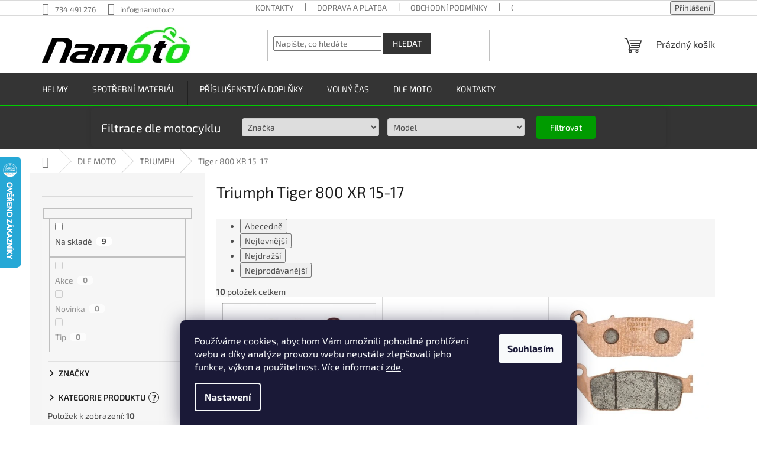

--- FILE ---
content_type: text/html; charset=utf-8
request_url: https://www.namoto.cz/tiger-800-xr-15-17/
body_size: 29961
content:
<!doctype html><html lang="cs" dir="ltr" class="header-background-light external-fonts-loaded"><head><meta charset="utf-8" /><meta name="viewport" content="width=device-width,initial-scale=1" /><title>Triumph Tiger 800 XR 15-17 - Namoto.cz</title><link rel="preconnect" href="https://cdn.myshoptet.com" /><link rel="dns-prefetch" href="https://cdn.myshoptet.com" /><link rel="preload" href="https://cdn.myshoptet.com/prj/dist/master/cms/libs/jquery/jquery-1.11.3.min.js" as="script" /><link href="https://cdn.myshoptet.com/prj/dist/master/cms/templates/frontend_templates/shared/css/font-face/exo-2.css" rel="stylesheet"><link href="https://cdn.myshoptet.com/prj/dist/master/shop/dist/font-shoptet-11.css.62c94c7785ff2cea73b2.css" rel="stylesheet"><script>
dataLayer = [];
dataLayer.push({'shoptet' : {
    "pageId": 4556,
    "pageType": "category",
    "currency": "CZK",
    "currencyInfo": {
        "decimalSeparator": ",",
        "exchangeRate": 1,
        "priceDecimalPlaces": 2,
        "symbol": "K\u010d",
        "symbolLeft": 0,
        "thousandSeparator": " "
    },
    "language": "cs",
    "projectId": 300063,
    "category": {
        "guid": "7687be20-da19-11ee-9aba-f62a9e19e24e",
        "path": "DLE MOTO | TRIUMPH | Triumph Tiger 800 XR 15-17",
        "parentCategoryGuid": "a6d860eb-d4ba-11ee-b107-f62a9e19e24e"
    },
    "cartInfo": {
        "id": null,
        "freeShipping": false,
        "freeShippingFrom": null,
        "leftToFreeGift": {
            "formattedPrice": "0 K\u010d",
            "priceLeft": 0
        },
        "freeGift": false,
        "leftToFreeShipping": {
            "priceLeft": null,
            "dependOnRegion": null,
            "formattedPrice": null
        },
        "discountCoupon": [],
        "getNoBillingShippingPrice": {
            "withoutVat": 0,
            "vat": 0,
            "withVat": 0
        },
        "cartItems": [],
        "taxMode": "ORDINARY"
    },
    "cart": [],
    "customer": {
        "priceRatio": 1,
        "priceListId": 1,
        "groupId": null,
        "registered": false,
        "mainAccount": false
    }
}});
dataLayer.push({'cookie_consent' : {
    "marketing": "denied",
    "analytics": "denied"
}});
document.addEventListener('DOMContentLoaded', function() {
    shoptet.consent.onAccept(function(agreements) {
        if (agreements.length == 0) {
            return;
        }
        dataLayer.push({
            'cookie_consent' : {
                'marketing' : (agreements.includes(shoptet.config.cookiesConsentOptPersonalisation)
                    ? 'granted' : 'denied'),
                'analytics': (agreements.includes(shoptet.config.cookiesConsentOptAnalytics)
                    ? 'granted' : 'denied')
            },
            'event': 'cookie_consent'
        });
    });
});
</script>
<meta property="og:type" content="website"><meta property="og:site_name" content="namoto.cz"><meta property="og:url" content="https://www.namoto.cz/tiger-800-xr-15-17/"><meta property="og:title" content="Triumph Tiger 800 XR 15-17 - Namoto.cz"><meta name="author" content="Namoto.cz"><meta name="web_author" content="Shoptet.cz"><meta name="dcterms.rightsHolder" content="www.namoto.cz"><meta name="robots" content="index,follow"><meta property="og:image" content="https://cdn.myshoptet.com/usr/www.namoto.cz/user/front_images/ogImage/hp.png?t=1768600906"><meta property="og:description" content="Díly pro Triumph Tiger 800 XR 15-17 - oleje, brzdové destičky, olejový filtr, vzduchový filtr, kapaliny, čističe, řetěz, svíčky a další příslušenství.:"><meta name="description" content="Díly pro Triumph Tiger 800 XR 15-17 - oleje, brzdové destičky, olejový filtr, vzduchový filtr, kapaliny, čističe, řetěz, svíčky a další příslušenství.:"><style>:root {--color-primary: #343434;--color-primary-h: 0;--color-primary-s: 0%;--color-primary-l: 20%;--color-primary-hover: #00cd00;--color-primary-hover-h: 120;--color-primary-hover-s: 100%;--color-primary-hover-l: 40%;--color-secondary: #009b00;--color-secondary-h: 120;--color-secondary-s: 100%;--color-secondary-l: 30%;--color-secondary-hover: #00cd00;--color-secondary-hover-h: 120;--color-secondary-hover-s: 100%;--color-secondary-hover-l: 40%;--color-tertiary: #343434;--color-tertiary-h: 0;--color-tertiary-s: 0%;--color-tertiary-l: 20%;--color-tertiary-hover: #343434;--color-tertiary-hover-h: 0;--color-tertiary-hover-s: 0%;--color-tertiary-hover-l: 20%;--color-header-background: #ffffff;--template-font: "Exo 2";--template-headings-font: "Exo 2";--header-background-url: url("[data-uri]");--cookies-notice-background: #1A1937;--cookies-notice-color: #F8FAFB;--cookies-notice-button-hover: #f5f5f5;--cookies-notice-link-hover: #27263f;--templates-update-management-preview-mode-content: "Náhled aktualizací šablony je aktivní pro váš prohlížeč."}</style>
    
    <link href="https://cdn.myshoptet.com/prj/dist/master/shop/dist/main-11.less.fcb4a42d7bd8a71b7ee2.css" rel="stylesheet" />
                <link href="https://cdn.myshoptet.com/prj/dist/master/shop/dist/mobile-header-v1-11.less.1ee105d41b5f713c21aa.css" rel="stylesheet" />
    
    <script>var shoptet = shoptet || {};</script>
    <script src="https://cdn.myshoptet.com/prj/dist/master/shop/dist/main-3g-header.js.05f199e7fd2450312de2.js"></script>
<!-- User include --><!-- api 473(125) html code header -->

                <style>
                    #order-billing-methods .radio-wrapper[data-guid="09809966-9b1f-11ed-a84f-002590dc5efc"]:not(.cggooglepay), #order-billing-methods .radio-wrapper[data-guid="55e4a4de-2b36-11ec-a39f-002590dc5efc"]:not(.cgapplepay) {
                        display: none;
                    }
                </style>
                <script type="text/javascript">
                    document.addEventListener('DOMContentLoaded', function() {
                        if (getShoptetDataLayer('pageType') === 'billingAndShipping') {
                            
                try {
                    if (window.ApplePaySession && window.ApplePaySession.canMakePayments()) {
                        document.querySelector('#order-billing-methods .radio-wrapper[data-guid="55e4a4de-2b36-11ec-a39f-002590dc5efc"]').classList.add('cgapplepay');
                    }
                } catch (err) {} 
            
                            
                const cgBaseCardPaymentMethod = {
                        type: 'CARD',
                        parameters: {
                            allowedAuthMethods: ["PAN_ONLY", "CRYPTOGRAM_3DS"],
                            allowedCardNetworks: [/*"AMEX", "DISCOVER", "INTERAC", "JCB",*/ "MASTERCARD", "VISA"]
                        }
                };
                
                function cgLoadScript(src, callback)
                {
                    var s,
                        r,
                        t;
                    r = false;
                    s = document.createElement('script');
                    s.type = 'text/javascript';
                    s.src = src;
                    s.onload = s.onreadystatechange = function() {
                        if ( !r && (!this.readyState || this.readyState == 'complete') )
                        {
                            r = true;
                            callback();
                        }
                    };
                    t = document.getElementsByTagName('script')[0];
                    t.parentNode.insertBefore(s, t);
                } 
                
                function cgGetGoogleIsReadyToPayRequest() {
                    return Object.assign(
                        {},
                        {
                            apiVersion: 2,
                            apiVersionMinor: 0
                        },
                        {
                            allowedPaymentMethods: [cgBaseCardPaymentMethod]
                        }
                    );
                }

                function onCgGooglePayLoaded() {
                    let paymentsClient = new google.payments.api.PaymentsClient({environment: 'PRODUCTION'});
                    paymentsClient.isReadyToPay(cgGetGoogleIsReadyToPayRequest()).then(function(response) {
                        if (response.result) {
                            document.querySelector('#order-billing-methods .radio-wrapper[data-guid="09809966-9b1f-11ed-a84f-002590dc5efc"]').classList.add('cggooglepay');	 	 	 	 	 
                        }
                    })
                    .catch(function(err) {});
                }
                
                cgLoadScript('https://pay.google.com/gp/p/js/pay.js', onCgGooglePayLoaded);
            
                        }
                    });
                </script> 
                
<!-- api 491(143) html code header -->
<link rel="stylesheet" href="https://cdn.myshoptet.com/usr/api2.dklab.cz/user/documents/_doplnky/doprava/300063/20/300063_20.css" type="text/css" /><style>
        :root {
            --dklab-background-color: #000000;
            --dklab-foreground-color: #FF0000;
            --dklab-transport-background-color: #000000;
            --dklab-transport-foreground-color: #FFFFFF;
            --dklab-gift-background-color: #000000;
            --dklab-gift-foreground-color: #FFFFFF;
        }</style>
<!-- api 706(352) html code header -->
<style>
        :root {
            
        }
        </style>
<!-- service 619(267) html code header -->
<link href="https://cdn.myshoptet.com/usr/fvstudio.myshoptet.com/user/documents/addons/cartupsell.min.css?24.11.1" rel="stylesheet">
<!-- service 409(63) html code header -->
<style>
#filters h4{cursor:pointer;}[class~=slider-wrapper],[class~=filter-section]{padding-left:0;}#filters h4{padding-left:13.5pt;}[class~=filter-section],[class~=slider-wrapper]{padding-bottom:0 !important;}#filters h4:before{position:absolute;}#filters h4:before{left:0;}[class~=filter-section],[class~=slider-wrapper]{padding-right:0;}#filters h4{padding-bottom:9pt;}#filters h4{padding-right:13.5pt;}#filters > .slider-wrapper,[class~=slider-wrapper] > div,.filter-sections form,[class~=slider-wrapper][class~=filter-section] > div,.razeni > form{display:none;}#filters h4:before,#filters .otevreny h4:before{content:"\e911";}#filters h4{padding-top:9pt;}[class~=filter-section],[class~=slider-wrapper]{padding-top:0 !important;}[class~=filter-section]{border-top-width:0 !important;}[class~=filter-section]{border-top-style:none !important;}[class~=filter-section]{border-top-color:currentColor !important;}#filters .otevreny h4:before,#filters h4:before{font-family:shoptet;}#filters h4{position:relative;}#filters h4{margin-left:0 !important;}[class~=filter-section]{border-image:none !important;}#filters h4{margin-bottom:0 !important;}#filters h4{margin-right:0 !important;}#filters h4{margin-top:0 !important;}#filters h4{border-top-width:.0625pc;}#filters h4{border-top-style:solid;}#filters h4{border-top-color:#e0e0e0;}[class~=slider-wrapper]{max-width:none;}[class~=otevreny] form,.slider-wrapper.otevreny > div,[class~=slider-wrapper][class~=otevreny] > div,.otevreny form{display:block;}#filters h4{border-image:none;}[class~=param-filter-top]{margin-bottom:.9375pc;}[class~=otevreny] form{margin-bottom:15pt;}[class~=slider-wrapper]{color:inherit;}#filters .otevreny h4:before{-webkit-transform:rotate(180deg);}[class~=slider-wrapper],#filters h4:before{background:none;}#filters h4:before{-webkit-transform:rotate(90deg);}#filters h4:before{-moz-transform:rotate(90deg);}[class~=param-filter-top] form{display:block !important;}#filters h4:before{-o-transform:rotate(90deg);}#filters h4:before{-ms-transform:rotate(90deg);}#filters h4:before{transform:rotate(90deg);}#filters h4:before{font-size:.104166667in;}#filters .otevreny h4:before{-moz-transform:rotate(180deg);}#filters .otevreny h4:before{-o-transform:rotate(180deg);}#filters h4:before{top:36%;}#filters .otevreny h4:before{-ms-transform:rotate(180deg);}#filters h4:before{height:auto;}#filters h4:before{width:auto;}#filters .otevreny h4:before{transform:rotate(180deg);}
@media screen and (max-width: 767px) {
.param-filter-top{padding-top: 15px;}
}
#content .filters-wrapper > div:first-of-type, #footer .filters-wrapper > div:first-of-type {text-align: left;}
.template-11.one-column-body .content .filter-sections{padding-top: 15px; padding-bottom: 15px;}
</style>
<!-- project html code header -->
<!-- Google tag (gtag.js) -->
<script async src="https://www.googletagmanager.com/gtag/js?id=AW-989983229">
</script>
<script>
  window.dataLayer = window.dataLayer || [];
  function gtag(){dataLayer.push(arguments);}
  gtag('js', new Date());

  gtag('config', 'AW-989983229');
</script>

<style type="text/css">
.flag.flag-discount {
      background-color: #cb0000;
}
.flags-extra .flag .price-save{font-size: 14px;}



}
}



</style>


<style>
.responsive-tools > a {width: 45px; height: 45px;}
.responsive-tools > a[data-target="navigation"]::before {content: 'MENU'; width: 40px; font-size: 10px; line-height: 40px; font-weight: 700; font-family: 'Open Sans';}
</style>


<link href="https://www.namoto.cz/user/documents/upload/des/novy6.css" rel="stylesheet" />

<style>
@media (max-width: 767px) {
  label[for="order4"] {
    display: none !important;
  }
}

.subcategories li a {
    color: #343434;
}
.detail-parameters th {
    color: #27282a;
}
</style>
<meta name="facebook-domain-verification" content="bws38jf5nfvimjfgomuvi2c5s1jiwc" />

<style>
#inserted-div {
background-color: #343434;
 border: none;
 padding: 2px;
 
}

 #inserted-div form  {
  display: flex;
  flex-wrap: wrap;
  justify-content: space-between;
  max-width: 1418px;
  margin: 2px auto;
  padding: 2px;
  background-color: #343434;
  border-radius: 5px;
  box-shadow: 0 0 10px rgba(0, 0, 0, 0.1);
  align-items: center;
}

@media (max-width: 1440px) and (min-width: 796px) {
  #inserted-div form {
    max-width: 972px;
  }
}

  
 #inserted-div div  {
      flex-basis: calc(25% - 10px);
        flex-direction: column;
        justify-content: center;
        align-items: center;
    
    }

    #inserted-div label {
      display: block;
      margin-bottom: 2px;
      color: #009688;
      margin-left: 8px;
    }

     #inserted-div select {
      width: 100%;
      padding: 5px;
      border: 1px solid #ccc;
      border-radius: 4px;
      box-sizing: border-box;
      margin: 2px auto;
      margin-left: 8px;
        flex-direction: column;
        justify-content: center;
        align-items: center;
    }

    #filtruj-button {
    background-color: #009b00;
    color: #fff;
    padding: 10px 10px;
    border: none;
    border-radius: 4px;
    margin: 5px auto;
    cursor: pointer;
    min-width: 100px;
    
    margin-left: 15px;
     align-items: center;
  }

  #filtruj-button:hover {
    background-color: #00cd00;
  }
    #myDiv {

        text-align: center;
        padding: 3px;
      font-weight: bold; 
        display: flex;
        flex-direction: column;
        justify-content: center;
        align-items: center;
    }
  #myDiv  h2 {
  color: #fff; /* Bílá barva textu */
}

  @media (max-width: 767px) {
        #myDiv {
            display: none; /* Skrytí na mobilních zařízeních */
        }

        #inserted-div div {
            flex-basis: calc(33% - 10px);
        }
      #inserted-div select {
    min-width: 120px; 
			
  }


  #filtruj-button {
    
    margin-right: 10px;
     min-width: auto;
  }
    }
    
  </style>
    <style>
  .shp-tabs-row a[href$="#productsAlternative"] {
      display: none !important;
}
#tab-content {
      display: flex;
      flex-direction: column;
}
#productsAlternative {
      display: block !important;
      opacity: 1 !important;
      order: 99;
}
#productsAlternative:before {
      content: 'Podobné produkty';
      font-size: 140%;
      margin-top: 30px;
      display: block;
}

aside .filter-section-button {
    display: none!important;
}
aside #category-filter-hover {
    display: block!important;
}
  </style>
  
  <style>
a[href="#dkLabBookmark27164"] {
    color: green !important;
    font-weight: bold 
}

a[href="#dkLabBookmark27049"] {
    font-weight: bold !important;
    color: black !important;
</style>
  <style>
#content .p-detail {
      display: flex;
      flex-direction: column;
}
#content .p-detail .products-related-header {
      order: 30;
}
#content .p-detail .products-related.products-additional {
      order: 31;
}
#content .p-detail .browse-p {
      order: 32;
}
</style>


<style>
.shkDiscountPromo.style-3 .shkDiscountPromo__mainText .shkDiscountPromo__promoPrice, 
.shkDiscountPromo.style-3 .shkDiscountPromo__fixedDiscount {
    color: red !important;
    font-weight: 700 !important;
    font-size: 32px !important;
}
</style>
<style>
.link-icon.chat {display: none}
.link-icon.print {display: none}
.link-icon.share {display: none}
</style>
<script type="text/javascript">
    (function(c,l,a,r,i,t,y){
        c[a]=c[a]||function(){(c[a].q=c[a].q||[]).push(arguments)};
        t=l.createElement(r);t.async=1;t.src="https://www.clarity.ms/tag/"+i;
        y=l.getElementsByTagName(r)[0];y.parentNode.insertBefore(t,y);
    })(window, document, "clarity", "script", "rb8e3n2zid");
</script>

<!-- /User include --><link rel="shortcut icon" href="/favicon.ico" type="image/x-icon" /><link rel="canonical" href="https://www.namoto.cz/tiger-800-xr-15-17/" />    <script>
        var _hwq = _hwq || [];
        _hwq.push(['setKey', '8E296364C2EB6A3BDDB598A490FFF28C']);
        _hwq.push(['setTopPos', '200']);
        _hwq.push(['showWidget', '21']);
        (function() {
            var ho = document.createElement('script');
            ho.src = 'https://cz.im9.cz/direct/i/gjs.php?n=wdgt&sak=8E296364C2EB6A3BDDB598A490FFF28C';
            var s = document.getElementsByTagName('script')[0]; s.parentNode.insertBefore(ho, s);
        })();
    </script>
    <!-- Global site tag (gtag.js) - Google Analytics -->
    <script async src="https://www.googletagmanager.com/gtag/js?id=G-PBP73514J0"></script>
    <script>
        
        window.dataLayer = window.dataLayer || [];
        function gtag(){dataLayer.push(arguments);}
        

                    console.debug('default consent data');

            gtag('consent', 'default', {"ad_storage":"denied","analytics_storage":"denied","ad_user_data":"denied","ad_personalization":"denied","wait_for_update":500});
            dataLayer.push({
                'event': 'default_consent'
            });
        
        gtag('js', new Date());

        
                gtag('config', 'G-PBP73514J0', {"groups":"GA4","send_page_view":false,"content_group":"category","currency":"CZK","page_language":"cs"});
        
                gtag('config', 'AW-989983229', {"allow_enhanced_conversions":true});
        
        
        
        
        
                    gtag('event', 'page_view', {"send_to":"GA4","page_language":"cs","content_group":"category","currency":"CZK"});
        
        
        
        
        
        
        
        
        
        
        
        
        
        document.addEventListener('DOMContentLoaded', function() {
            if (typeof shoptet.tracking !== 'undefined') {
                for (var id in shoptet.tracking.bannersList) {
                    gtag('event', 'view_promotion', {
                        "send_to": "UA",
                        "promotions": [
                            {
                                "id": shoptet.tracking.bannersList[id].id,
                                "name": shoptet.tracking.bannersList[id].name,
                                "position": shoptet.tracking.bannersList[id].position
                            }
                        ]
                    });
                }
            }

            shoptet.consent.onAccept(function(agreements) {
                if (agreements.length !== 0) {
                    console.debug('gtag consent accept');
                    var gtagConsentPayload =  {
                        'ad_storage': agreements.includes(shoptet.config.cookiesConsentOptPersonalisation)
                            ? 'granted' : 'denied',
                        'analytics_storage': agreements.includes(shoptet.config.cookiesConsentOptAnalytics)
                            ? 'granted' : 'denied',
                                                                                                'ad_user_data': agreements.includes(shoptet.config.cookiesConsentOptPersonalisation)
                            ? 'granted' : 'denied',
                        'ad_personalization': agreements.includes(shoptet.config.cookiesConsentOptPersonalisation)
                            ? 'granted' : 'denied',
                        };
                    console.debug('update consent data', gtagConsentPayload);
                    gtag('consent', 'update', gtagConsentPayload);
                    dataLayer.push(
                        { 'event': 'update_consent' }
                    );
                }
            });
        });
    </script>
</head><body class="desktop id-4556 in-tiger-800-xr-15-17 template-11 type-category multiple-columns-body columns-mobile-2 columns-3 ums_forms_redesign--off ums_a11y_category_page--on ums_discussion_rating_forms--off ums_flags_display_unification--on ums_a11y_login--on mobile-header-version-1"><noscript>
    <style>
        #header {
            padding-top: 0;
            position: relative !important;
            top: 0;
        }
        .header-navigation {
            position: relative !important;
        }
        .overall-wrapper {
            margin: 0 !important;
        }
        body:not(.ready) {
            visibility: visible !important;
        }
    </style>
    <div class="no-javascript">
        <div class="no-javascript__title">Musíte změnit nastavení vašeho prohlížeče</div>
        <div class="no-javascript__text">Podívejte se na: <a href="https://www.google.com/support/bin/answer.py?answer=23852">Jak povolit JavaScript ve vašem prohlížeči</a>.</div>
        <div class="no-javascript__text">Pokud používáte software na blokování reklam, může být nutné povolit JavaScript z této stránky.</div>
        <div class="no-javascript__text">Děkujeme.</div>
    </div>
</noscript>

        <div id="fb-root"></div>
        <script>
            window.fbAsyncInit = function() {
                FB.init({
//                    appId            : 'your-app-id',
                    autoLogAppEvents : true,
                    xfbml            : true,
                    version          : 'v19.0'
                });
            };
        </script>
        <script async defer crossorigin="anonymous" src="https://connect.facebook.net/cs_CZ/sdk.js"></script>    <div class="siteCookies siteCookies--bottom siteCookies--dark js-siteCookies" role="dialog" data-testid="cookiesPopup" data-nosnippet>
        <div class="siteCookies__form">
            <div class="siteCookies__content">
                <div class="siteCookies__text">
                    Používáme cookies, abychom Vám umožnili pohodlné prohlížení webu a díky analýze provozu webu neustále zlepšovali jeho funkce, výkon a použitelnost. Více informací <a href="https://www.namoto.cz/cookies/" target="\">zde</a>.
                </div>
                <p class="siteCookies__links">
                    <button class="siteCookies__link js-cookies-settings" aria-label="Nastavení cookies" data-testid="cookiesSettings">Nastavení</button>
                </p>
            </div>
            <div class="siteCookies__buttonWrap">
                                <button class="siteCookies__button js-cookiesConsentSubmit" value="all" aria-label="Přijmout cookies" data-testid="buttonCookiesAccept">Souhlasím</button>
            </div>
        </div>
        <script>
            document.addEventListener("DOMContentLoaded", () => {
                const siteCookies = document.querySelector('.js-siteCookies');
                document.addEventListener("scroll", shoptet.common.throttle(() => {
                    const st = document.documentElement.scrollTop;
                    if (st > 1) {
                        siteCookies.classList.add('siteCookies--scrolled');
                    } else {
                        siteCookies.classList.remove('siteCookies--scrolled');
                    }
                }, 100));
            });
        </script>
    </div>
<a href="#content" class="skip-link sr-only">Přejít na obsah</a><div class="overall-wrapper"><div class="user-action"><div class="container">
    <div class="user-action-in">
                    <div id="login" class="user-action-login popup-widget login-widget" role="dialog" aria-labelledby="loginHeading">
        <div class="popup-widget-inner">
                            <h2 id="loginHeading">Přihlášení k vašemu účtu</h2><div id="customerLogin"><form action="/action/Customer/Login/" method="post" id="formLoginIncluded" class="csrf-enabled formLogin" data-testid="formLogin"><input type="hidden" name="referer" value="" /><div class="form-group"><div class="input-wrapper email js-validated-element-wrapper no-label"><input type="email" name="email" class="form-control" autofocus placeholder="E-mailová adresa (např. jan@novak.cz)" data-testid="inputEmail" autocomplete="email" required /></div></div><div class="form-group"><div class="input-wrapper password js-validated-element-wrapper no-label"><input type="password" name="password" class="form-control" placeholder="Heslo" data-testid="inputPassword" autocomplete="current-password" required /><span class="no-display">Nemůžete vyplnit toto pole</span><input type="text" name="surname" value="" class="no-display" /></div></div><div class="form-group"><div class="login-wrapper"><button type="submit" class="btn btn-secondary btn-text btn-login" data-testid="buttonSubmit">Přihlásit se</button><div class="password-helper"><a href="/registrace/" data-testid="signup" rel="nofollow">Nová registrace</a><a href="/klient/zapomenute-heslo/" rel="nofollow">Zapomenuté heslo</a></div></div></div></form>
</div>                    </div>
    </div>

                            <div id="cart-widget" class="user-action-cart popup-widget cart-widget loader-wrapper" data-testid="popupCartWidget" role="dialog" aria-hidden="true">
    <div class="popup-widget-inner cart-widget-inner place-cart-here">
        <div class="loader-overlay">
            <div class="loader"></div>
        </div>
    </div>

    <div class="cart-widget-button">
        <a href="/kosik/" class="btn btn-conversion" id="continue-order-button" rel="nofollow" data-testid="buttonNextStep">Pokračovat do košíku</a>
    </div>
</div>
            </div>
</div>
</div><div class="top-navigation-bar" data-testid="topNavigationBar">

    <div class="container">

        <div class="top-navigation-contacts">
            <strong>Zákaznická podpora:</strong><a href="tel:734491276" class="project-phone" aria-label="Zavolat na 734491276" data-testid="contactboxPhone"><span>734 491 276</span></a><a href="mailto:info@namoto.cz" class="project-email" data-testid="contactboxEmail"><span>info@namoto.cz</span></a>        </div>

                            <div class="top-navigation-menu">
                <div class="top-navigation-menu-trigger"></div>
                <ul class="top-navigation-bar-menu">
                                            <li class="top-navigation-menu-item-29">
                            <a href="/kontakty/">KONTAKTY</a>
                        </li>
                                            <li class="top-navigation-menu-item-797">
                            <a href="/postovne/">DOPRAVA A PLATBA</a>
                        </li>
                                            <li class="top-navigation-menu-item-39">
                            <a href="/obchodni-podminky/">OBCHODNÍ PODMÍNKY</a>
                        </li>
                                            <li class="top-navigation-menu-item-1118">
                            <a href="/odstoupeni-od-smlouvy/">ODSTOUPENÍ OD SMLOUVY</a>
                        </li>
                                            <li class="top-navigation-menu-item-1115">
                            <a href="/reklamacni-rad/">REKLAMAČNÍ ŘÁD</a>
                        </li>
                                            <li class="top-navigation-menu-item-691">
                            <a href="/podminky-ochrany-osobnich-udaju/">OCHRANA OSOBNÍCH ÚDAJŮ</a>
                        </li>
                                    </ul>
                <ul class="top-navigation-bar-menu-helper"></ul>
            </div>
        
        <div class="top-navigation-tools">
            <div class="responsive-tools">
                <a href="#" class="toggle-window" data-target="search" aria-label="Hledat" data-testid="linkSearchIcon"></a>
                                                            <a href="#" class="toggle-window" data-target="login"></a>
                                                    <a href="#" class="toggle-window" data-target="navigation" aria-label="Menu" data-testid="hamburgerMenu"></a>
            </div>
                        <button class="top-nav-button top-nav-button-login toggle-window" type="button" data-target="login" aria-haspopup="dialog" aria-controls="login" aria-expanded="false" data-testid="signin"><span>Přihlášení</span></button>        </div>

    </div>

</div>
<header id="header"><div class="container navigation-wrapper">
    <div class="header-top">
        <div class="site-name-wrapper">
            <div class="site-name"><a href="/" data-testid="linkWebsiteLogo"><img src="https://cdn.myshoptet.com/usr/www.namoto.cz/user/logos/namoto-1.png" alt="Namoto.cz" fetchpriority="low" /></a></div>        </div>
        <div class="search" itemscope itemtype="https://schema.org/WebSite">
            <meta itemprop="headline" content="Triumph Tiger 800 XR 15-17"/><meta itemprop="url" content="https://www.namoto.cz"/><meta itemprop="text" content="Díly pro Triumph Tiger 800 XR 15-17 - oleje, brzdové destičky, olejový filtr, vzduchový filtr, kapaliny, čističe, řetěz, svíčky a další příslušenství.:"/>            <form action="/action/ProductSearch/prepareString/" method="post"
    id="formSearchForm" class="search-form compact-form js-search-main"
    itemprop="potentialAction" itemscope itemtype="https://schema.org/SearchAction" data-testid="searchForm">
    <fieldset>
        <meta itemprop="target"
            content="https://www.namoto.cz/vyhledavani/?string={string}"/>
        <input type="hidden" name="language" value="cs"/>
        
            
<input
    type="search"
    name="string"
        class="query-input form-control search-input js-search-input"
    placeholder="Napište, co hledáte"
    autocomplete="off"
    required
    itemprop="query-input"
    aria-label="Vyhledávání"
    data-testid="searchInput"
>
            <button type="submit" class="btn btn-default" data-testid="searchBtn">Hledat</button>
        
    </fieldset>
</form>
        </div>
        <div class="navigation-buttons">
                
    <a href="/kosik/" class="btn btn-icon toggle-window cart-count" data-target="cart" data-hover="true" data-redirect="true" data-testid="headerCart" rel="nofollow" aria-haspopup="dialog" aria-expanded="false" aria-controls="cart-widget">
        
                <span class="sr-only">Nákupní košík</span>
        
            <span class="cart-price visible-lg-inline-block" data-testid="headerCartPrice">
                                    Prázdný košík                            </span>
        
    
            </a>
        </div>
    </div>
    <nav id="navigation" aria-label="Hlavní menu" data-collapsible="true"><div class="navigation-in menu"><ul class="menu-level-1" role="menubar" data-testid="headerMenuItems"><li class="menu-item-4586 ext" role="none"><a href="/helmy-na-motorku/" data-testid="headerMenuItem" role="menuitem" aria-haspopup="true" aria-expanded="false"><b>HELMY</b><span class="submenu-arrow"></span></a><ul class="menu-level-2" aria-label="HELMY" tabindex="-1" role="menu"><li class="menu-item-4589" role="none"><a href="/integralni-helmy/" class="menu-image" data-testid="headerMenuItem" tabindex="-1" aria-hidden="true"><img src="data:image/svg+xml,%3Csvg%20width%3D%22140%22%20height%3D%22100%22%20xmlns%3D%22http%3A%2F%2Fwww.w3.org%2F2000%2Fsvg%22%3E%3C%2Fsvg%3E" alt="" aria-hidden="true" width="140" height="100"  data-src="https://cdn.myshoptet.com/usr/www.namoto.cz/user/categories/thumb/aeron-1.jpg" fetchpriority="low" /></a><div><a href="/integralni-helmy/" data-testid="headerMenuItem" role="menuitem"><span>INTEGRÁLNÍ</span></a>
                        </div></li><li class="menu-item-4620" role="none"><a href="/preklapeci/" class="menu-image" data-testid="headerMenuItem" tabindex="-1" aria-hidden="true"><img src="data:image/svg+xml,%3Csvg%20width%3D%22140%22%20height%3D%22100%22%20xmlns%3D%22http%3A%2F%2Fwww.w3.org%2F2000%2Fsvg%22%3E%3C%2Fsvg%3E" alt="" aria-hidden="true" width="140" height="100"  data-src="https://cdn.myshoptet.com/usr/www.namoto.cz/user/categories/thumb/shark-oxo_sikter_black_chrom_sil.jpg" fetchpriority="low" /></a><div><a href="/preklapeci/" data-testid="headerMenuItem" role="menuitem"><span>PŘEKLÁPĚCÍ</span></a>
                        </div></li><li class="menu-item-4592" role="none"><a href="/otevrene/" class="menu-image" data-testid="headerMenuItem" tabindex="-1" aria-hidden="true"><img src="data:image/svg+xml,%3Csvg%20width%3D%22140%22%20height%3D%22100%22%20xmlns%3D%22http%3A%2F%2Fwww.w3.org%2F2000%2Fsvg%22%3E%3C%2Fsvg%3E" alt="" aria-hidden="true" width="140" height="100"  data-src="https://cdn.myshoptet.com/usr/www.namoto.cz/user/categories/thumb/helmet-shark-rs-jet-carbon-blank.jpg" fetchpriority="low" /></a><div><a href="/otevrene/" data-testid="headerMenuItem" role="menuitem"><span>OTEVŘENÉ</span></a>
                        </div></li><li class="menu-item-4595" role="none"><a href="/prislusenstvi-pro-helmy/" class="menu-image" data-testid="headerMenuItem" tabindex="-1" aria-hidden="true"><img src="data:image/svg+xml,%3Csvg%20width%3D%22140%22%20height%3D%22100%22%20xmlns%3D%22http%3A%2F%2Fwww.w3.org%2F2000%2Fsvg%22%3E%3C%2Fsvg%3E" alt="" aria-hidden="true" width="140" height="100"  data-src="https://cdn.myshoptet.com/usr/www.namoto.cz/user/categories/thumb/iphlnep5ffa4xnrif97w.jpg" fetchpriority="low" /></a><div><a href="/prislusenstvi-pro-helmy/" data-testid="headerMenuItem" role="menuitem"><span>PŘÍSLUŠENSTVÍ</span></a>
                        </div></li></ul></li>
<li class="menu-item-698 ext" role="none"><a href="/spotrebni-material/" data-testid="headerMenuItem" role="menuitem" aria-haspopup="true" aria-expanded="false"><b>SPOTŘEBNÍ MATERIÁL</b><span class="submenu-arrow"></span></a><ul class="menu-level-2" aria-label="SPOTŘEBNÍ MATERIÁL" tabindex="-1" role="menu"><li class="menu-item-728 has-third-level" role="none"><a href="/brzdy/" class="menu-image" data-testid="headerMenuItem" tabindex="-1" aria-hidden="true"><img src="data:image/svg+xml,%3Csvg%20width%3D%22140%22%20height%3D%22100%22%20xmlns%3D%22http%3A%2F%2Fwww.w3.org%2F2000%2Fsvg%22%3E%3C%2Fsvg%3E" alt="" aria-hidden="true" width="140" height="100"  data-src="https://cdn.myshoptet.com/usr/www.namoto.cz/user/categories/thumb/desky.png" fetchpriority="low" /></a><div><a href="/brzdy/" data-testid="headerMenuItem" role="menuitem"><span>BRZDY</span></a>
                                                    <ul class="menu-level-3" role="menu">
                                                                    <li class="menu-item-3290" role="none">
                                        <a href="/moto-brzdove-desticky/" data-testid="headerMenuItem" role="menuitem">
                                            Destičky</a>,                                    </li>
                                                                    <li class="menu-item-3311" role="none">
                                        <a href="/kotouce/" data-testid="headerMenuItem" role="menuitem">
                                            Kotouče</a>                                    </li>
                                                            </ul>
                        </div></li><li class="menu-item-731 has-third-level" role="none"><a href="/oleje-a-kapaliny/" class="menu-image" data-testid="headerMenuItem" tabindex="-1" aria-hidden="true"><img src="data:image/svg+xml,%3Csvg%20width%3D%22140%22%20height%3D%22100%22%20xmlns%3D%22http%3A%2F%2Fwww.w3.org%2F2000%2Fsvg%22%3E%3C%2Fsvg%3E" alt="" aria-hidden="true" width="140" height="100"  data-src="https://cdn.myshoptet.com/usr/www.namoto.cz/user/categories/thumb/104074-motul-5100-10w50-4t-1l.png" fetchpriority="low" /></a><div><a href="/oleje-a-kapaliny/" data-testid="headerMenuItem" role="menuitem"><span>OLEJE A PROVOZNÍ KAPALINY</span></a>
                                                    <ul class="menu-level-3" role="menu">
                                                                    <li class="menu-item-770" role="none">
                                        <a href="/oleje/" data-testid="headerMenuItem" role="menuitem">
                                            Oleje</a>,                                    </li>
                                                                    <li class="menu-item-819" role="none">
                                        <a href="/brzdove-kapaliny/" data-testid="headerMenuItem" role="menuitem">
                                            Brzdové kapaliny</a>,                                    </li>
                                                                    <li class="menu-item-822" role="none">
                                        <a href="/chladici-kapaliny/" data-testid="headerMenuItem" role="menuitem">
                                            Chladící kapaliny</a>                                    </li>
                                                            </ul>
                        </div></li><li class="menu-item-734 has-third-level" role="none"><a href="/rozety-a-retezy/" class="menu-image" data-testid="headerMenuItem" tabindex="-1" aria-hidden="true"><img src="data:image/svg+xml,%3Csvg%20width%3D%22140%22%20height%3D%22100%22%20xmlns%3D%22http%3A%2F%2Fwww.w3.org%2F2000%2Fsvg%22%3E%3C%2Fsvg%3E" alt="" aria-hidden="true" width="140" height="100"  data-src="https://cdn.myshoptet.com/usr/www.namoto.cz/user/categories/thumb/zvmxsada.jpg" fetchpriority="low" /></a><div><a href="/rozety-a-retezy/" data-testid="headerMenuItem" role="menuitem"><span>ROZETY A ŘETĚZY</span></a>
                                                    <ul class="menu-level-3" role="menu">
                                                                    <li class="menu-item-3726" role="none">
                                        <a href="/retezove-sady/" data-testid="headerMenuItem" role="menuitem">
                                            Řetězové sady</a>,                                    </li>
                                                                    <li class="menu-item-3723" role="none">
                                        <a href="/retezy/" data-testid="headerMenuItem" role="menuitem">
                                            Řetězy</a>,                                    </li>
                                                                    <li class="menu-item-3720" role="none">
                                        <a href="/rozety/" data-testid="headerMenuItem" role="menuitem">
                                            Rozety</a>,                                    </li>
                                                                    <li class="menu-item-3717" role="none">
                                        <a href="/predni-kolecka/" data-testid="headerMenuItem" role="menuitem">
                                            Přední kolečka</a>                                    </li>
                                                            </ul>
                        </div></li><li class="menu-item-737 has-third-level" role="none"><a href="/baterie-a-elektronika/" class="menu-image" data-testid="headerMenuItem" tabindex="-1" aria-hidden="true"><img src="data:image/svg+xml,%3Csvg%20width%3D%22140%22%20height%3D%22100%22%20xmlns%3D%22http%3A%2F%2Fwww.w3.org%2F2000%2Fsvg%22%3E%3C%2Fsvg%3E" alt="" aria-hidden="true" width="140" height="100"  data-src="https://cdn.myshoptet.com/usr/www.namoto.cz/user/categories/thumb/baterka.png" fetchpriority="low" /></a><div><a href="/baterie-a-elektronika/" data-testid="headerMenuItem" role="menuitem"><span>BATERIE A ELEKTRONIKA</span></a>
                                                    <ul class="menu-level-3" role="menu">
                                                                    <li class="menu-item-1014" role="none">
                                        <a href="/baterie/" data-testid="headerMenuItem" role="menuitem">
                                            Baterie</a>,                                    </li>
                                                                    <li class="menu-item-1086" role="none">
                                        <a href="/nabijecky-motobaterii/" data-testid="headerMenuItem" role="menuitem">
                                            Nabíječky</a>,                                    </li>
                                                                    <li class="menu-item-1166" role="none">
                                        <a href="/pojistky/" data-testid="headerMenuItem" role="menuitem">
                                            Pojistky</a>,                                    </li>
                                                                    <li class="menu-item-1172" role="none">
                                        <a href="/zarovky/" data-testid="headerMenuItem" role="menuitem">
                                            Žárovky</a>,                                    </li>
                                                                    <li class="menu-item-3277" role="none">
                                        <a href="/svicky/" data-testid="headerMenuItem" role="menuitem">
                                            Svíčky</a>                                    </li>
                                                            </ul>
                        </div></li><li class="menu-item-743 has-third-level" role="none"><a href="/filtry/" class="menu-image" data-testid="headerMenuItem" tabindex="-1" aria-hidden="true"><img src="data:image/svg+xml,%3Csvg%20width%3D%22140%22%20height%3D%22100%22%20xmlns%3D%22http%3A%2F%2Fwww.w3.org%2F2000%2Fsvg%22%3E%3C%2Fsvg%3E" alt="" aria-hidden="true" width="140" height="100"  data-src="https://cdn.myshoptet.com/usr/www.namoto.cz/user/categories/thumb/filtr.jpg" fetchpriority="low" /></a><div><a href="/filtry/" data-testid="headerMenuItem" role="menuitem"><span>FILTRY</span></a>
                                                    <ul class="menu-level-3" role="menu">
                                                                    <li class="menu-item-840" role="none">
                                        <a href="/olejove-filtry/" data-testid="headerMenuItem" role="menuitem">
                                            Olejové filtry</a>,                                    </li>
                                                                    <li class="menu-item-1110" role="none">
                                        <a href="/vzduchove-filtry/" data-testid="headerMenuItem" role="menuitem">
                                            Vzduchové filtry</a>,                                    </li>
                                                                    <li class="menu-item-4641" role="none">
                                        <a href="/palivove-filtry/" data-testid="headerMenuItem" role="menuitem">
                                            Palivové filtry</a>                                    </li>
                                                            </ul>
                        </div></li><li class="menu-item-746 has-third-level" role="none"><a href="/cisteni-a-udrzba/" class="menu-image" data-testid="headerMenuItem" tabindex="-1" aria-hidden="true"><img src="data:image/svg+xml,%3Csvg%20width%3D%22140%22%20height%3D%22100%22%20xmlns%3D%22http%3A%2F%2Fwww.w3.org%2F2000%2Fsvg%22%3E%3C%2Fsvg%3E" alt="" aria-hidden="true" width="140" height="100"  data-src="https://cdn.myshoptet.com/usr/www.namoto.cz/user/categories/thumb/open-uri20220413-6359-orpjmz.png" fetchpriority="low" /></a><div><a href="/cisteni-a-udrzba/" data-testid="headerMenuItem" role="menuitem"><span>ČIŠTĚNÍ A ÚDRŽBA</span></a>
                                                    <ul class="menu-level-3" role="menu">
                                                                    <li class="menu-item-1077" role="none">
                                        <a href="/myti-motocyklu/" data-testid="headerMenuItem" role="menuitem">
                                            Mytí</a>,                                    </li>
                                                                    <li class="menu-item-1080" role="none">
                                        <a href="/cisteni-a-udrzba-obleceni/" data-testid="headerMenuItem" role="menuitem">
                                            Čištění a údržba oblečení</a>,                                    </li>
                                                                    <li class="menu-item-1074" role="none">
                                        <a href="/udrzba-retezu-a-brzd/" data-testid="headerMenuItem" role="menuitem">
                                            Údržba řetězu a brzd</a>                                    </li>
                                                            </ul>
                        </div></li></ul></li>
<li class="menu-item-704 ext" role="none"><a href="/prislusenstvi/" data-testid="headerMenuItem" role="menuitem" aria-haspopup="true" aria-expanded="false"><b>PŘÍSLUŠENSTVÍ A DOPLŇKY</b><span class="submenu-arrow"></span></a><ul class="menu-level-2" aria-label="PŘÍSLUŠENSTVÍ A DOPLŇKY" tabindex="-1" role="menu"><li class="menu-item-755 has-third-level" role="none"><a href="/dilna/" class="menu-image" data-testid="headerMenuItem" tabindex="-1" aria-hidden="true"><img src="data:image/svg+xml,%3Csvg%20width%3D%22140%22%20height%3D%22100%22%20xmlns%3D%22http%3A%2F%2Fwww.w3.org%2F2000%2Fsvg%22%3E%3C%2Fsvg%3E" alt="" aria-hidden="true" width="140" height="100"  data-src="https://cdn.myshoptet.com/usr/www.namoto.cz/user/categories/thumb/naradi.jpg" fetchpriority="low" /></a><div><a href="/dilna/" data-testid="headerMenuItem" role="menuitem"><span>DÍLNA</span></a>
                                                    <ul class="menu-level-3" role="menu">
                                                                    <li class="menu-item-761" role="none">
                                        <a href="/racing/" data-testid="headerMenuItem" role="menuitem">
                                            RACING</a>,                                    </li>
                                                                    <li class="menu-item-758" role="none">
                                        <a href="/naradi/" data-testid="headerMenuItem" role="menuitem">
                                            NÁŘADÍ</a>,                                    </li>
                                                                    <li class="menu-item-1139" role="none">
                                        <a href="/stojany-2/" data-testid="headerMenuItem" role="menuitem">
                                            STOJANY A LAVICE</a>,                                    </li>
                                                                    <li class="menu-item-3759" role="none">
                                        <a href="/spojovaci-material/" data-testid="headerMenuItem" role="menuitem">
                                            SPOJOVACÍ MATERIÁL</a>                                    </li>
                                                            </ul>
                        </div></li><li class="menu-item-767 has-third-level" role="none"><a href="/cestovani/" class="menu-image" data-testid="headerMenuItem" tabindex="-1" aria-hidden="true"><img src="data:image/svg+xml,%3Csvg%20width%3D%22140%22%20height%3D%22100%22%20xmlns%3D%22http%3A%2F%2Fwww.w3.org%2F2000%2Fsvg%22%3E%3C%2Fsvg%3E" alt="" aria-hidden="true" width="140" height="100"  data-src="https://cdn.myshoptet.com/usr/www.namoto.cz/user/categories/thumb/1411-of690_1-1-3-1000-1.jpg" fetchpriority="low" /></a><div><a href="/cestovani/" data-testid="headerMenuItem" role="menuitem"><span>PŘÍSLUŠENSTVÍ NA ŘIDÍTKA</span></a>
                                                    <ul class="menu-level-3" role="menu">
                                                                    <li class="menu-item-3317" role="none">
                                        <a href="/gripy/" data-testid="headerMenuItem" role="menuitem">
                                            GRIPY</a>,                                    </li>
                                                                    <li class="menu-item-3320" role="none">
                                        <a href="/zavazicka/" data-testid="headerMenuItem" role="menuitem">
                                            ZÁVAŽÍČKA</a>,                                    </li>
                                                                    <li class="menu-item-3323" role="none">
                                        <a href="/drzaky/" data-testid="headerMenuItem" role="menuitem">
                                            DRŽÁKY</a>,                                    </li>
                                                                    <li class="menu-item-3753" role="none">
                                        <a href="/zrcatka/" data-testid="headerMenuItem" role="menuitem">
                                            ZRCÁTKA</a>,                                    </li>
                                                                    <li class="menu-item-5982" role="none">
                                        <a href="/nadobky/" data-testid="headerMenuItem" role="menuitem">
                                            NÁDOBKY</a>                                    </li>
                                                            </ul>
                        </div></li><li class="menu-item-1089" role="none"><a href="/moto-plachty-2/" class="menu-image" data-testid="headerMenuItem" tabindex="-1" aria-hidden="true"><img src="data:image/svg+xml,%3Csvg%20width%3D%22140%22%20height%3D%22100%22%20xmlns%3D%22http%3A%2F%2Fwww.w3.org%2F2000%2Fsvg%22%3E%3C%2Fsvg%3E" alt="" aria-hidden="true" width="140" height="100"  data-src="https://cdn.myshoptet.com/usr/www.namoto.cz/user/categories/thumb/1464_3068-plachta-na-moto-oxford-aquatex-s-prostorem-na-kufr-l.jpg" fetchpriority="low" /></a><div><a href="/moto-plachty-2/" data-testid="headerMenuItem" role="menuitem"><span>MOTO PLACHTY</span></a>
                        </div></li><li class="menu-item-1095" role="none"><a href="/zamky/" class="menu-image" data-testid="headerMenuItem" tabindex="-1" aria-hidden="true"><img src="data:image/svg+xml,%3Csvg%20width%3D%22140%22%20height%3D%22100%22%20xmlns%3D%22http%3A%2F%2Fwww.w3.org%2F2000%2Fsvg%22%3E%3C%2Fsvg%3E" alt="" aria-hidden="true" width="140" height="100"  data-src="https://cdn.myshoptet.com/usr/www.namoto.cz/user/categories/thumb/1596_4883-retezovy-zamek-oxford-gp-8-delka-1-2m.jpg" fetchpriority="low" /></a><div><a href="/zamky/" data-testid="headerMenuItem" role="menuitem"><span>ZÁMKY</span></a>
                        </div></li><li class="menu-item-1133 has-third-level" role="none"><a href="/zavazadla-a-kufry/" class="menu-image" data-testid="headerMenuItem" tabindex="-1" aria-hidden="true"><img src="data:image/svg+xml,%3Csvg%20width%3D%22140%22%20height%3D%22100%22%20xmlns%3D%22http%3A%2F%2Fwww.w3.org%2F2000%2Fsvg%22%3E%3C%2Fsvg%3E" alt="" aria-hidden="true" width="140" height="100"  data-src="https://cdn.myshoptet.com/usr/www.namoto.cz/user/categories/thumb/1254_9095-brasna-na-sedlo-oxford-aqua-t50-1.jpg" fetchpriority="low" /></a><div><a href="/zavazadla-a-kufry/" data-testid="headerMenuItem" role="menuitem"><span>ZAVAZADLA A KUFRY</span></a>
                                                    <ul class="menu-level-3" role="menu">
                                                                    <li class="menu-item-1101" role="none">
                                        <a href="/batohy-a-tasky/" data-testid="headerMenuItem" role="menuitem">
                                            BRAŠNY A BATOHY</a>,                                    </li>
                                                                    <li class="menu-item-3750" role="none">
                                        <a href="/kufry/" data-testid="headerMenuItem" role="menuitem">
                                            Kufry</a>                                    </li>
                                                            </ul>
                        </div></li><li class="menu-item-1136 has-third-level" role="none"><a href="/samolepky-a-polepy/" class="menu-image" data-testid="headerMenuItem" tabindex="-1" aria-hidden="true"><img src="data:image/svg+xml,%3Csvg%20width%3D%22140%22%20height%3D%22100%22%20xmlns%3D%22http%3A%2F%2Fwww.w3.org%2F2000%2Fsvg%22%3E%3C%2Fsvg%3E" alt="" aria-hidden="true" width="140" height="100"  data-src="https://cdn.myshoptet.com/usr/www.namoto.cz/user/categories/thumb/1524_5519-prouzky-na-rafky-vc-aplikatoru-oxford-oranzova-fluorescencni.jpg" fetchpriority="low" /></a><div><a href="/samolepky-a-polepy/" data-testid="headerMenuItem" role="menuitem"><span>SAMOLEPKY A POLEPY</span></a>
                                                    <ul class="menu-level-3" role="menu">
                                                                    <li class="menu-item-1092" role="none">
                                        <a href="/prouzky-na-rafky-2/" data-testid="headerMenuItem" role="menuitem">
                                            PROUŽKY NA RÁFKY</a>,                                    </li>
                                                                    <li class="menu-item-1104" role="none">
                                        <a href="/tankpady/" data-testid="headerMenuItem" role="menuitem">
                                            TANKPADY</a>                                    </li>
                                                            </ul>
                        </div></li><li class="menu-item-3365 has-third-level" role="none"><a href="/povinna-vybava-na-motorku/" class="menu-image" data-testid="headerMenuItem" tabindex="-1" aria-hidden="true"><img src="data:image/svg+xml,%3Csvg%20width%3D%22140%22%20height%3D%22100%22%20xmlns%3D%22http%3A%2F%2Fwww.w3.org%2F2000%2Fsvg%22%3E%3C%2Fsvg%3E" alt="" aria-hidden="true" width="140" height="100"  data-src="https://cdn.myshoptet.com/usr/www.namoto.cz/user/categories/thumb/sqihycjqjddixozecaq7.jpg" fetchpriority="low" /></a><div><a href="/povinna-vybava-na-motorku/" data-testid="headerMenuItem" role="menuitem"><span>POVINNÁ VÝBAVA</span></a>
                                                    <ul class="menu-level-3" role="menu">
                                                                    <li class="menu-item-1160" role="none">
                                        <a href="/motolekarnicka/" data-testid="headerMenuItem" role="menuitem">
                                            MOTOLÉKÁRNY</a>,                                    </li>
                                                                    <li class="menu-item-3368" role="none">
                                        <a href="/odrazky/" data-testid="headerMenuItem" role="menuitem">
                                            ODRAZKY NA MOTORKU, SPZ DRŽÁKY, RÁMEČKY</a>                                    </li>
                                                            </ul>
                        </div></li><li class="menu-item-3756" role="none"><a href="/blinkry/" class="menu-image" data-testid="headerMenuItem" tabindex="-1" aria-hidden="true"><img src="data:image/svg+xml,%3Csvg%20width%3D%22140%22%20height%3D%22100%22%20xmlns%3D%22http%3A%2F%2Fwww.w3.org%2F2000%2Fsvg%22%3E%3C%2Fsvg%3E" alt="" aria-hidden="true" width="140" height="100"  data-src="https://cdn.myshoptet.com/usr/www.namoto.cz/user/categories/thumb/6573344-el322-2--.jpg" fetchpriority="low" /></a><div><a href="/blinkry/" data-testid="headerMenuItem" role="menuitem"><span>BLINKRY</span></a>
                        </div></li><li class="menu-item-4374" role="none"><a href="/plexi-stity/" class="menu-image" data-testid="headerMenuItem" tabindex="-1" aria-hidden="true"><img src="data:image/svg+xml,%3Csvg%20width%3D%22140%22%20height%3D%22100%22%20xmlns%3D%22http%3A%2F%2Fwww.w3.org%2F2000%2Fsvg%22%3E%3C%2Fsvg%3E" alt="" aria-hidden="true" width="140" height="100"  data-src="https://cdn.myshoptet.com/usr/www.namoto.cz/user/categories/thumb/default.jpg" fetchpriority="low" /></a><div><a href="/plexi-stity/" data-testid="headerMenuItem" role="menuitem"><span>PLEXI ŠTÍTY</span></a>
                        </div></li><li class="menu-item-4610" role="none"><a href="/vyfuky/" class="menu-image" data-testid="headerMenuItem" tabindex="-1" aria-hidden="true"><img src="data:image/svg+xml,%3Csvg%20width%3D%22140%22%20height%3D%22100%22%20xmlns%3D%22http%3A%2F%2Fwww.w3.org%2F2000%2Fsvg%22%3E%3C%2Fsvg%3E" alt="" aria-hidden="true" width="140" height="100"  data-src="https://cdn.myshoptet.com/usr/www.namoto.cz/user/categories/thumb/vyfuk.jpg" fetchpriority="low" /></a><div><a href="/vyfuky/" data-testid="headerMenuItem" role="menuitem"><span>Výfuky</span></a>
                        </div></li></ul></li>
<li class="menu-item-707 ext" role="none"><a href="/volny-cas/" data-testid="headerMenuItem" role="menuitem" aria-haspopup="true" aria-expanded="false"><b>VOLNÝ ČAS</b><span class="submenu-arrow"></span></a><ul class="menu-level-2" aria-label="VOLNÝ ČAS" tabindex="-1" role="menu"><li class="menu-item-828" role="none"><a href="/darky-pro-motorkare/" class="menu-image" data-testid="headerMenuItem" tabindex="-1" aria-hidden="true"><img src="data:image/svg+xml,%3Csvg%20width%3D%22140%22%20height%3D%22100%22%20xmlns%3D%22http%3A%2F%2Fwww.w3.org%2F2000%2Fsvg%22%3E%3C%2Fsvg%3E" alt="" aria-hidden="true" width="140" height="100"  data-src="https://cdn.myshoptet.com/usr/www.namoto.cz/user/categories/thumb/s564589592227059888_p27_i2_w600-1.jpeg" fetchpriority="low" /></a><div><a href="/darky-pro-motorkare/" data-testid="headerMenuItem" role="menuitem"><span>DÁRKY PRO MOTORKÁŘE</span></a>
                        </div></li><li class="menu-item-1148" role="none"><a href="/klicenky/" class="menu-image" data-testid="headerMenuItem" tabindex="-1" aria-hidden="true"><img src="data:image/svg+xml,%3Csvg%20width%3D%22140%22%20height%3D%22100%22%20xmlns%3D%22http%3A%2F%2Fwww.w3.org%2F2000%2Fsvg%22%3E%3C%2Fsvg%3E" alt="" aria-hidden="true" width="140" height="100"  data-src="https://cdn.myshoptet.com/usr/www.namoto.cz/user/categories/thumb/heart_beat_red.jpg" fetchpriority="low" /></a><div><a href="/klicenky/" data-testid="headerMenuItem" role="menuitem"><span>KLÍČENKY</span></a>
                        </div></li><li class="menu-item-1145" role="none"><a href="/tricka/" class="menu-image" data-testid="headerMenuItem" tabindex="-1" aria-hidden="true"><img src="data:image/svg+xml,%3Csvg%20width%3D%22140%22%20height%3D%22100%22%20xmlns%3D%22http%3A%2F%2Fwww.w3.org%2F2000%2Fsvg%22%3E%3C%2Fsvg%3E" alt="" aria-hidden="true" width="140" height="100"  data-src="https://cdn.myshoptet.com/usr/www.namoto.cz/user/categories/thumb/volnyside.png" fetchpriority="low" /></a><div><a href="/tricka/" data-testid="headerMenuItem" role="menuitem"><span>TRIČKA</span></a>
                        </div></li><li class="menu-item-1154" role="none"><a href="/tymove-obleceni/" class="menu-image" data-testid="headerMenuItem" tabindex="-1" aria-hidden="true"><img src="data:image/svg+xml,%3Csvg%20width%3D%22140%22%20height%3D%22100%22%20xmlns%3D%22http%3A%2F%2Fwww.w3.org%2F2000%2Fsvg%22%3E%3C%2Fsvg%3E" alt="" aria-hidden="true" width="140" height="100"  data-src="https://cdn.myshoptet.com/usr/www.namoto.cz/user/categories/thumb/2492-1_red-black.png" fetchpriority="low" /></a><div><a href="/tymove-obleceni/" data-testid="headerMenuItem" role="menuitem"><span>TÝMOVÉ OBLEČENÍ</span></a>
                        </div></li></ul></li>
<li class="menu-item-1178 ext" role="none"><a href="/dle-moto/" data-testid="headerMenuItem" role="menuitem" aria-haspopup="true" aria-expanded="false"><b>DLE MOTO</b><span class="submenu-arrow"></span></a><ul class="menu-level-2" aria-label="DLE MOTO" tabindex="-1" role="menu"><li class="menu-item-1211 has-third-level" role="none"><a href="/aprilia/" class="menu-image" data-testid="headerMenuItem" tabindex="-1" aria-hidden="true"><img src="data:image/svg+xml,%3Csvg%20width%3D%22140%22%20height%3D%22100%22%20xmlns%3D%22http%3A%2F%2Fwww.w3.org%2F2000%2Fsvg%22%3E%3C%2Fsvg%3E" alt="" aria-hidden="true" width="140" height="100"  data-src="https://cdn.myshoptet.com/usr/www.namoto.cz/user/categories/thumb/aprilia-logo.png" fetchpriority="low" /></a><div><a href="/aprilia/" data-testid="headerMenuItem" role="menuitem"><span>APRILIA</span></a>
                                                    <ul class="menu-level-3" role="menu">
                                                                    <li class="menu-item-2108" role="none">
                                        <a href="/caponord/" data-testid="headerMenuItem" role="menuitem">
                                            CAPONORD</a>,                                    </li>
                                                                    <li class="menu-item-2111" role="none">
                                        <a href="/dorsoduro/" data-testid="headerMenuItem" role="menuitem">
                                            DORSODURO</a>,                                    </li>
                                                                    <li class="menu-item-2114" role="none">
                                        <a href="/mana-850/" data-testid="headerMenuItem" role="menuitem">
                                            MANA 850</a>,                                    </li>
                                                                    <li class="menu-item-2117" role="none">
                                        <a href="/rsv/" data-testid="headerMenuItem" role="menuitem">
                                            RSV</a>,                                    </li>
                                                                    <li class="menu-item-2123" role="none">
                                        <a href="/shiver-750/" data-testid="headerMenuItem" role="menuitem">
                                            SHIVER 750</a>,                                    </li>
                                                                    <li class="menu-item-2120" role="none">
                                        <a href="/sportcity/" data-testid="headerMenuItem" role="menuitem">
                                            SPORTCITY</a>,                                    </li>
                                                                    <li class="menu-item-2126" role="none">
                                        <a href="/srv-850/" data-testid="headerMenuItem" role="menuitem">
                                            SRV 850 12 - 16</a>,                                    </li>
                                                                    <li class="menu-item-2129" role="none">
                                        <a href="/tuono/" data-testid="headerMenuItem" role="menuitem">
                                            TUONO</a>,                                    </li>
                                                                    <li class="menu-item-3768" role="none">
                                        <a href="/pegaso-660/" data-testid="headerMenuItem" role="menuitem">
                                            PEGASO 660</a>,                                    </li>
                                                                    <li class="menu-item-3771" role="none">
                                        <a href="/rs-125-2t--05/" data-testid="headerMenuItem" role="menuitem">
                                            RS 125 2t &lt;05</a>,                                    </li>
                                                                    <li class="menu-item-3774" role="none">
                                        <a href="/rs-125-06/" data-testid="headerMenuItem" role="menuitem">
                                            RS 125 06&gt;</a>,                                    </li>
                                                                    <li class="menu-item-3777" role="none">
                                        <a href="/rs-660/" data-testid="headerMenuItem" role="menuitem">
                                            RS 660</a>,                                    </li>
                                                                    <li class="menu-item-3798" role="none">
                                        <a href="/shiver-900/" data-testid="headerMenuItem" role="menuitem">
                                            SHIVER 900</a>,                                    </li>
                                                                    <li class="menu-item-3801" role="none">
                                        <a href="/tuareg-660/" data-testid="headerMenuItem" role="menuitem">
                                            TUAREG 660</a>,                                    </li>
                                                                    <li class="menu-item-4365" role="none">
                                        <a href="/pegaso-650/" data-testid="headerMenuItem" role="menuitem">
                                            Pegaso 650</a>                                    </li>
                                                            </ul>
                        </div></li><li class="menu-item-1214 has-third-level" role="none"><a href="/bmw/" class="menu-image" data-testid="headerMenuItem" tabindex="-1" aria-hidden="true"><img src="data:image/svg+xml,%3Csvg%20width%3D%22140%22%20height%3D%22100%22%20xmlns%3D%22http%3A%2F%2Fwww.w3.org%2F2000%2Fsvg%22%3E%3C%2Fsvg%3E" alt="" aria-hidden="true" width="140" height="100"  data-src="https://cdn.myshoptet.com/usr/www.namoto.cz/user/categories/thumb/6a1cdc72994934bf65d806e12702ff32.png" fetchpriority="low" /></a><div><a href="/bmw/" data-testid="headerMenuItem" role="menuitem"><span>BMW</span></a>
                                                    <ul class="menu-level-3" role="menu">
                                                                    <li class="menu-item-2237" role="none">
                                        <a href="/f650/" data-testid="headerMenuItem" role="menuitem">
                                            F650</a>,                                    </li>
                                                                    <li class="menu-item-2240" role="none">
                                        <a href="/f700gs/" data-testid="headerMenuItem" role="menuitem">
                                            F700GS</a>,                                    </li>
                                                                    <li class="menu-item-2243" role="none">
                                        <a href="/f750gs/" data-testid="headerMenuItem" role="menuitem">
                                            F750GS</a>,                                    </li>
                                                                    <li class="menu-item-2246" role="none">
                                        <a href="/f800/" data-testid="headerMenuItem" role="menuitem">
                                            F800</a>,                                    </li>
                                                                    <li class="menu-item-2249" role="none">
                                        <a href="/g310/" data-testid="headerMenuItem" role="menuitem">
                                            G310</a>,                                    </li>
                                                                    <li class="menu-item-2252" role="none">
                                        <a href="/g650gs/" data-testid="headerMenuItem" role="menuitem">
                                            G650GS</a>,                                    </li>
                                                                    <li class="menu-item-3413" role="none">
                                        <a href="/k1200/" data-testid="headerMenuItem" role="menuitem">
                                            K1200</a>,                                    </li>
                                                                    <li class="menu-item-2255" role="none">
                                        <a href="/k1300r/" data-testid="headerMenuItem" role="menuitem">
                                            K1300R</a>,                                    </li>
                                                                    <li class="menu-item-2258" role="none">
                                        <a href="/k1300s/" data-testid="headerMenuItem" role="menuitem">
                                            K1300S</a>,                                    </li>
                                                                    <li class="menu-item-2261" role="none">
                                        <a href="/k1600/" data-testid="headerMenuItem" role="menuitem">
                                            K1600</a>,                                    </li>
                                                                    <li class="menu-item-2264" role="none">
                                        <a href="/ninet/" data-testid="headerMenuItem" role="menuitem">
                                            NineT</a>,                                    </li>
                                                                    <li class="menu-item-2267" role="none">
                                        <a href="/r1200-gs/" data-testid="headerMenuItem" role="menuitem">
                                            R 1200 GS / R 1250 GS</a>,                                    </li>
                                                                    <li class="menu-item-2270" role="none">
                                        <a href="/r1200-r/" data-testid="headerMenuItem" role="menuitem">
                                            R1200 R</a>,                                    </li>
                                                                    <li class="menu-item-2273" role="none">
                                        <a href="/r1200-rt/" data-testid="headerMenuItem" role="menuitem">
                                            R1200 RT</a>,                                    </li>
                                                                    <li class="menu-item-2276" role="none">
                                        <a href="/r850-1100-1150-rt/" data-testid="headerMenuItem" role="menuitem">
                                            R850 1100 1150 RT</a>,                                    </li>
                                                                    <li class="menu-item-2279" role="none">
                                        <a href="/r850-1100-1150-gs/" data-testid="headerMenuItem" role="menuitem">
                                            R850-1100-1150 GS</a>,                                    </li>
                                                                    <li class="menu-item-2282" role="none">
                                        <a href="/s1000-rr/" data-testid="headerMenuItem" role="menuitem">
                                            S1000 R/RR</a>,                                    </li>
                                                                    <li class="menu-item-2285" role="none">
                                        <a href="/s1000-xr/" data-testid="headerMenuItem" role="menuitem">
                                            S1000 XR</a>,                                    </li>
                                                                    <li class="menu-item-2288" role="none">
                                        <a href="/scooter/" data-testid="headerMenuItem" role="menuitem">
                                            Scooter</a>,                                    </li>
                                                                    <li class="menu-item-3813" role="none">
                                        <a href="/f-750-gs-21-23/" data-testid="headerMenuItem" role="menuitem">
                                            F 750 GS 21-23</a>,                                    </li>
                                                                    <li class="menu-item-3825" role="none">
                                        <a href="/f-900-r/" data-testid="headerMenuItem" role="menuitem">
                                            F 900 R</a>,                                    </li>
                                                                    <li class="menu-item-3828" role="none">
                                        <a href="/f-900-xr/" data-testid="headerMenuItem" role="menuitem">
                                            F 900 XR</a>,                                    </li>
                                                                    <li class="menu-item-3831" role="none">
                                        <a href="/k-1300-gt/" data-testid="headerMenuItem" role="menuitem">
                                            K 1300 GT</a>,                                    </li>
                                                                    <li class="menu-item-3843" role="none">
                                        <a href="/r-1250-r-18-22/" data-testid="headerMenuItem" role="menuitem">
                                            R 1250 R 18-22</a>,                                    </li>
                                                                    <li class="menu-item-3846" role="none">
                                        <a href="/r-1250-r-23-/" data-testid="headerMenuItem" role="menuitem">
                                            R 1250 R 23-</a>,                                    </li>
                                                                    <li class="menu-item-3849" role="none">
                                        <a href="/r-1250-rs/" data-testid="headerMenuItem" role="menuitem">
                                            R 1250 RS</a>,                                    </li>
                                                                    <li class="menu-item-3852" role="none">
                                        <a href="/r-1250-rt-18-21/" data-testid="headerMenuItem" role="menuitem">
                                            R 1250 RT 18-21</a>,                                    </li>
                                                                    <li class="menu-item-3855" role="none">
                                        <a href="/r-1250-rt-22-/" data-testid="headerMenuItem" role="menuitem">
                                            R 1250 RT 22-</a>,                                    </li>
                                                                    <li class="menu-item-3858" role="none">
                                        <a href="/r-1300-gs/" data-testid="headerMenuItem" role="menuitem">
                                            R 1300 GS</a>,                                    </li>
                                                                    <li class="menu-item-3876" role="none">
                                        <a href="/s-1000-xr-20-21/" data-testid="headerMenuItem" role="menuitem">
                                            S 1000 XR 20-21</a>,                                    </li>
                                                                    <li class="menu-item-3879" role="none">
                                        <a href="/s-1000-xr-22-/" data-testid="headerMenuItem" role="menuitem">
                                            S 1000 XR 22-</a>                                    </li>
                                                            </ul>
                        </div></li><li class="menu-item-1181 has-third-level" role="none"><a href="/ducati/" class="menu-image" data-testid="headerMenuItem" tabindex="-1" aria-hidden="true"><img src="data:image/svg+xml,%3Csvg%20width%3D%22140%22%20height%3D%22100%22%20xmlns%3D%22http%3A%2F%2Fwww.w3.org%2F2000%2Fsvg%22%3E%3C%2Fsvg%3E" alt="" aria-hidden="true" width="140" height="100"  data-src="https://cdn.myshoptet.com/usr/www.namoto.cz/user/categories/thumb/ducati-logo.png" fetchpriority="low" /></a><div><a href="/ducati/" data-testid="headerMenuItem" role="menuitem"><span>DUCATI</span></a>
                                                    <ul class="menu-level-3" role="menu">
                                                                    <li class="menu-item-2417" role="none">
                                        <a href="/diavel/" data-testid="headerMenuItem" role="menuitem">
                                            DIAVEL</a>,                                    </li>
                                                                    <li class="menu-item-2426" role="none">
                                        <a href="/hypermotard/" data-testid="headerMenuItem" role="menuitem">
                                            HYPERMOTARD</a>,                                    </li>
                                                                    <li class="menu-item-2444" role="none">
                                        <a href="/monster/" data-testid="headerMenuItem" role="menuitem">
                                            MONSTER</a>,                                    </li>
                                                                    <li class="menu-item-2447" role="none">
                                        <a href="/multistrada/" data-testid="headerMenuItem" role="menuitem">
                                            MULTISTRADA</a>,                                    </li>
                                                                    <li class="menu-item-2450" role="none">
                                        <a href="/scrambler/" data-testid="headerMenuItem" role="menuitem">
                                            SCRAMBLER</a>,                                    </li>
                                                                    <li class="menu-item-2459" role="none">
                                        <a href="/sportbikes/" data-testid="headerMenuItem" role="menuitem">
                                            SUPERBIKY</a>,                                    </li>
                                                                    <li class="menu-item-2462" role="none">
                                        <a href="/streetfighter/" data-testid="headerMenuItem" role="menuitem">
                                            STREETFIGHTER</a>,                                    </li>
                                                                    <li class="menu-item-3882" role="none">
                                        <a href="/desertx/" data-testid="headerMenuItem" role="menuitem">
                                            DESERTX</a>,                                    </li>
                                                                    <li class="menu-item-3891" role="none">
                                        <a href="/hyperstrada-821/" data-testid="headerMenuItem" role="menuitem">
                                            HYPERSTRADA 821</a>,                                    </li>
                                                                    <li class="menu-item-3894" role="none">
                                        <a href="/hyperstrada-939/" data-testid="headerMenuItem" role="menuitem">
                                            HYPERSTRADA 939</a>                                    </li>
                                                            </ul>
                        </div></li><li class="menu-item-1187 has-third-level" role="none"><a href="/honda/" class="menu-image" data-testid="headerMenuItem" tabindex="-1" aria-hidden="true"><img src="data:image/svg+xml,%3Csvg%20width%3D%22140%22%20height%3D%22100%22%20xmlns%3D%22http%3A%2F%2Fwww.w3.org%2F2000%2Fsvg%22%3E%3C%2Fsvg%3E" alt="" aria-hidden="true" width="140" height="100"  data-src="https://cdn.myshoptet.com/usr/www.namoto.cz/user/categories/thumb/symbol-of-honda.jpg" fetchpriority="low" /></a><div><a href="/honda/" data-testid="headerMenuItem" role="menuitem"><span>HONDA</span></a>
                                                    <ul class="menu-level-3" role="menu">
                                                                    <li class="menu-item-1826" role="none">
                                        <a href="/africa-twin/" data-testid="headerMenuItem" role="menuitem">
                                            AFRICA TWIN</a>,                                    </li>
                                                                    <li class="menu-item-1829" role="none">
                                        <a href="/cb-cbf/" data-testid="headerMenuItem" role="menuitem">
                                            CB / CBF</a>,                                    </li>
                                                                    <li class="menu-item-1832" role="none">
                                        <a href="/cbr-1000/" data-testid="headerMenuItem" role="menuitem">
                                            CBR 1000</a>,                                    </li>
                                                                    <li class="menu-item-1835" role="none">
                                        <a href="/cbr-1100-xx/" data-testid="headerMenuItem" role="menuitem">
                                            CBR 1100 XX</a>,                                    </li>
                                                                    <li class="menu-item-1838" role="none">
                                        <a href="/cbr-125-250-300-500/" data-testid="headerMenuItem" role="menuitem">
                                            CBR 125 / 250 / 300 / 500</a>,                                    </li>
                                                                    <li class="menu-item-1841" role="none">
                                        <a href="/cbr-600/" data-testid="headerMenuItem" role="menuitem">
                                            CBR 600</a>,                                    </li>
                                                                    <li class="menu-item-1844" role="none">
                                        <a href="/cbr-929-954/" data-testid="headerMenuItem" role="menuitem">
                                            CBR 929 / 954</a>,                                    </li>
                                                                    <li class="menu-item-1847" role="none">
                                        <a href="/crossrunner-tourer/" data-testid="headerMenuItem" role="menuitem">
                                            CROSSRUNNER / TOURER</a>,                                    </li>
                                                                    <li class="menu-item-1850" role="none">
                                        <a href="/ctx/" data-testid="headerMenuItem" role="menuitem">
                                            CTX</a>,                                    </li>
                                                                    <li class="menu-item-1853" role="none">
                                        <a href="/forza/" data-testid="headerMenuItem" role="menuitem">
                                            FORZA</a>,                                    </li>
                                                                    <li class="menu-item-1856" role="none">
                                        <a href="/hornet/" data-testid="headerMenuItem" role="menuitem">
                                            HORNET</a>,                                    </li>
                                                                    <li class="menu-item-1859" role="none">
                                        <a href="/integra/" data-testid="headerMenuItem" role="menuitem">
                                            INTEGRA</a>,                                    </li>
                                                                    <li class="menu-item-1862" role="none">
                                        <a href="/msx-125/" data-testid="headerMenuItem" role="menuitem">
                                            MSX 125</a>,                                    </li>
                                                                    <li class="menu-item-1865" role="none">
                                        <a href="/nc/" data-testid="headerMenuItem" role="menuitem">
                                            NC</a>,                                    </li>
                                                                    <li class="menu-item-1868" role="none">
                                        <a href="/pan-european/" data-testid="headerMenuItem" role="menuitem">
                                            PAN EUROPEAN</a>,                                    </li>
                                                                    <li class="menu-item-1871" role="none">
                                        <a href="/pcx/" data-testid="headerMenuItem" role="menuitem">
                                            PCX</a>,                                    </li>
                                                                    <li class="menu-item-1874" role="none">
                                        <a href="/varadero/" data-testid="headerMenuItem" role="menuitem">
                                            VARADERO</a>,                                    </li>
                                                                    <li class="menu-item-1877" role="none">
                                        <a href="/vfr/" data-testid="headerMenuItem" role="menuitem">
                                            VFR</a>,                                    </li>
                                                                    <li class="menu-item-1880" role="none">
                                        <a href="/vtr/" data-testid="headerMenuItem" role="menuitem">
                                            VTR</a>,                                    </li>
                                                                    <li class="menu-item-1883" role="none">
                                        <a href="/x-adv/" data-testid="headerMenuItem" role="menuitem">
                                            X-ADV</a>,                                    </li>
                                                                    <li class="menu-item-3975" role="none">
                                        <a href="/dn-01/" data-testid="headerMenuItem" role="menuitem">
                                            DN-01</a>,                                    </li>
                                                                    <li class="menu-item-3978" role="none">
                                        <a href="/fmx-650/" data-testid="headerMenuItem" role="menuitem">
                                            FMX 650</a>,                                    </li>
                                                                    <li class="menu-item-3990" role="none">
                                        <a href="/gold-wing-1800/" data-testid="headerMenuItem" role="menuitem">
                                            GOLD WING 1800</a>,                                    </li>
                                                                    <li class="menu-item-4023" role="none">
                                        <a href="/nt-1100/" data-testid="headerMenuItem" role="menuitem">
                                            NT 1100</a>,                                    </li>
                                                                    <li class="menu-item-4041" role="none">
                                        <a href="/sh125/" data-testid="headerMenuItem" role="menuitem">
                                            SH125</a>,                                    </li>
                                                                    <li class="menu-item-4068" role="none">
                                        <a href="/transalp/" data-testid="headerMenuItem" role="menuitem">
                                            TRANSALP</a>,                                    </li>
                                                                    <li class="menu-item-4080" role="none">
                                        <a href="/shadow/" data-testid="headerMenuItem" role="menuitem">
                                            Shadow</a>                                    </li>
                                                            </ul>
                        </div></li><li class="menu-item-1223 has-third-level" role="none"><a href="/kawasaki/" class="menu-image" data-testid="headerMenuItem" tabindex="-1" aria-hidden="true"><img src="data:image/svg+xml,%3Csvg%20width%3D%22140%22%20height%3D%22100%22%20xmlns%3D%22http%3A%2F%2Fwww.w3.org%2F2000%2Fsvg%22%3E%3C%2Fsvg%3E" alt="" aria-hidden="true" width="140" height="100"  data-src="https://cdn.myshoptet.com/usr/www.namoto.cz/user/categories/thumb/kawasaki-logo.png" fetchpriority="low" /></a><div><a href="/kawasaki/" data-testid="headerMenuItem" role="menuitem"><span>KAWASAKI</span></a>
                                                    <ul class="menu-level-3" role="menu">
                                                                    <li class="menu-item-3266" role="none">
                                        <a href="/er-5/" data-testid="headerMenuItem" role="menuitem">
                                            ER-5</a>,                                    </li>
                                                                    <li class="menu-item-2588" role="none">
                                        <a href="/er6/" data-testid="headerMenuItem" role="menuitem">
                                            ER6</a>,                                    </li>
                                                                    <li class="menu-item-2591" role="none">
                                        <a href="/gtr/" data-testid="headerMenuItem" role="menuitem">
                                            GTR</a>,                                    </li>
                                                                    <li class="menu-item-2594" role="none">
                                        <a href="/klr-650/" data-testid="headerMenuItem" role="menuitem">
                                            KLR 650</a>,                                    </li>
                                                                    <li class="menu-item-2597" role="none">
                                        <a href="/ninja/" data-testid="headerMenuItem" role="menuitem">
                                            NINJA</a>,                                    </li>
                                                                    <li class="menu-item-2600" role="none">
                                        <a href="/ninja-h2/" data-testid="headerMenuItem" role="menuitem">
                                            Ninja H2</a>,                                    </li>
                                                                    <li class="menu-item-2603" role="none">
                                        <a href="/scooter-2/" data-testid="headerMenuItem" role="menuitem">
                                            Scooter</a>,                                    </li>
                                                                    <li class="menu-item-2606" role="none">
                                        <a href="/versys/" data-testid="headerMenuItem" role="menuitem">
                                            VERSYS</a>,                                    </li>
                                                                    <li class="menu-item-2609" role="none">
                                        <a href="/vulcan/" data-testid="headerMenuItem" role="menuitem">
                                            VULCAN</a>,                                    </li>
                                                                    <li class="menu-item-2612" role="none">
                                        <a href="/w800/" data-testid="headerMenuItem" role="menuitem">
                                            W800</a>,                                    </li>
                                                                    <li class="menu-item-2615" role="none">
                                        <a href="/z/" data-testid="headerMenuItem" role="menuitem">
                                            Z</a>,                                    </li>
                                                                    <li class="menu-item-2618" role="none">
                                        <a href="/zr7/" data-testid="headerMenuItem" role="menuitem">
                                            ZR7</a>,                                    </li>
                                                                    <li class="menu-item-2621" role="none">
                                        <a href="/zrx/" data-testid="headerMenuItem" role="menuitem">
                                            ZRX</a>,                                    </li>
                                                                    <li class="menu-item-2624" role="none">
                                        <a href="/zx10r/" data-testid="headerMenuItem" role="menuitem">
                                            ZX10R</a>,                                    </li>
                                                                    <li class="menu-item-2627" role="none">
                                        <a href="/zx6r/" data-testid="headerMenuItem" role="menuitem">
                                            ZX6R</a>,                                    </li>
                                                                    <li class="menu-item-2630" role="none">
                                        <a href="/zzr/" data-testid="headerMenuItem" role="menuitem">
                                            ZZR</a>,                                    </li>
                                                                    <li class="menu-item-4131" role="none">
                                        <a href="/zx-12/" data-testid="headerMenuItem" role="menuitem">
                                            ZX-12</a>                                    </li>
                                                            </ul>
                        </div></li><li class="menu-item-1205 has-third-level" role="none"><a href="/ktm/" class="menu-image" data-testid="headerMenuItem" tabindex="-1" aria-hidden="true"><img src="data:image/svg+xml,%3Csvg%20width%3D%22140%22%20height%3D%22100%22%20xmlns%3D%22http%3A%2F%2Fwww.w3.org%2F2000%2Fsvg%22%3E%3C%2Fsvg%3E" alt="" aria-hidden="true" width="140" height="100"  data-src="https://cdn.myshoptet.com/usr/www.namoto.cz/user/categories/thumb/ktm-logo.png" fetchpriority="low" /></a><div><a href="/ktm/" data-testid="headerMenuItem" role="menuitem"><span>KTM</span></a>
                                                    <ul class="menu-level-3" role="menu">
                                                                    <li class="menu-item-2168" role="none">
                                        <a href="/adventure/" data-testid="headerMenuItem" role="menuitem">
                                            ADVENTURE</a>,                                    </li>
                                                                    <li class="menu-item-2171" role="none">
                                        <a href="/duke/" data-testid="headerMenuItem" role="menuitem">
                                            DUKE</a>,                                    </li>
                                                                    <li class="menu-item-2174" role="none">
                                        <a href="/smr-smt/" data-testid="headerMenuItem" role="menuitem">
                                            SMR / SMT</a>,                                    </li>
                                                                    <li class="menu-item-2177" role="none">
                                        <a href="/superduke/" data-testid="headerMenuItem" role="menuitem">
                                            SUPERDUKE</a>,                                    </li>
                                                                    <li class="menu-item-4167" role="none">
                                        <a href="/rc/" data-testid="headerMenuItem" role="menuitem">
                                            RC</a>,                                    </li>
                                                                    <li class="menu-item-4179" role="none">
                                        <a href="/690-enduro/" data-testid="headerMenuItem" role="menuitem">
                                            690 ENDURO</a>,                                    </li>
                                                                    <li class="menu-item-4182" role="none">
                                        <a href="/690-smc/" data-testid="headerMenuItem" role="menuitem">
                                            690 SMC</a>                                    </li>
                                                            </ul>
                        </div></li><li class="menu-item-1220 has-third-level" role="none"><a href="/suzuki/" class="menu-image" data-testid="headerMenuItem" tabindex="-1" aria-hidden="true"><img src="data:image/svg+xml,%3Csvg%20width%3D%22140%22%20height%3D%22100%22%20xmlns%3D%22http%3A%2F%2Fwww.w3.org%2F2000%2Fsvg%22%3E%3C%2Fsvg%3E" alt="" aria-hidden="true" width="140" height="100"  data-src="https://cdn.myshoptet.com/usr/www.namoto.cz/user/categories/thumb/suzukilogo.png" fetchpriority="low" /></a><div><a href="/suzuki/" data-testid="headerMenuItem" role="menuitem"><span>SUZUKI</span></a>
                                                    <ul class="menu-level-3" role="menu">
                                                                    <li class="menu-item-2810" role="none">
                                        <a href="/bandit/" data-testid="headerMenuItem" role="menuitem">
                                            BANDIT</a>,                                    </li>
                                                                    <li class="menu-item-2813" role="none">
                                        <a href="/custom/" data-testid="headerMenuItem" role="menuitem">
                                            CUSTOM</a>,                                    </li>
                                                                    <li class="menu-item-2816" role="none">
                                        <a href="/gladius/" data-testid="headerMenuItem" role="menuitem">
                                            GLADIUS</a>,                                    </li>
                                                                    <li class="menu-item-2819" role="none">
                                        <a href="/gs/" data-testid="headerMenuItem" role="menuitem">
                                            GS</a>,                                    </li>
                                                                    <li class="menu-item-2822" role="none">
                                        <a href="/gsr/" data-testid="headerMenuItem" role="menuitem">
                                            GSR</a>,                                    </li>
                                                                    <li class="menu-item-2825" role="none">
                                        <a href="/gsx/" data-testid="headerMenuItem" role="menuitem">
                                            GSX</a>,                                    </li>
                                                                    <li class="menu-item-2828" role="none">
                                        <a href="/gsx-s/" data-testid="headerMenuItem" role="menuitem">
                                            GSX-S</a>,                                    </li>
                                                                    <li class="menu-item-2831" role="none">
                                        <a href="/gsxf/" data-testid="headerMenuItem" role="menuitem">
                                            GSXF</a>,                                    </li>
                                                                    <li class="menu-item-2834" role="none">
                                        <a href="/gsxr-1000/" data-testid="headerMenuItem" role="menuitem">
                                            GSXR 1000</a>,                                    </li>
                                                                    <li class="menu-item-2837" role="none">
                                        <a href="/gsxr-600/" data-testid="headerMenuItem" role="menuitem">
                                            GSXR 600</a>,                                    </li>
                                                                    <li class="menu-item-2840" role="none">
                                        <a href="/gsxr-750/" data-testid="headerMenuItem" role="menuitem">
                                            GSXR 750</a>,                                    </li>
                                                                    <li class="menu-item-2843" role="none">
                                        <a href="/hayabusa/" data-testid="headerMenuItem" role="menuitem">
                                            HAYABUSA</a>,                                    </li>
                                                                    <li class="menu-item-2846" role="none">
                                        <a href="/sv/" data-testid="headerMenuItem" role="menuitem">
                                            SV</a>,                                    </li>
                                                                    <li class="menu-item-2849" role="none">
                                        <a href="/v-strom/" data-testid="headerMenuItem" role="menuitem">
                                            V-STROM</a>,                                    </li>
                                                                    <li class="menu-item-4191" role="none">
                                        <a href="/burgman-125/" data-testid="headerMenuItem" role="menuitem">
                                            BURGMAN 125</a>,                                    </li>
                                                                    <li class="menu-item-4194" role="none">
                                        <a href="/dr-125-sm-09-/" data-testid="headerMenuItem" role="menuitem">
                                            DR 125 SM 09-</a>,                                    </li>
                                                                    <li class="menu-item-4197" role="none">
                                        <a href="/dr-400/" data-testid="headerMenuItem" role="menuitem">
                                            DR 400</a>,                                    </li>
                                                                    <li class="menu-item-4200" role="none">
                                        <a href="/gsx-8s/" data-testid="headerMenuItem" role="menuitem">
                                            GSX-8S</a>,                                    </li>
                                                                    <li class="menu-item-4209" role="none">
                                        <a href="/gsx-r125/" data-testid="headerMenuItem" role="menuitem">
                                            GSX-R125</a>                                    </li>
                                                            </ul>
                        </div></li><li class="menu-item-1208 has-third-level" role="none"><a href="/yamaha/" class="menu-image" data-testid="headerMenuItem" tabindex="-1" aria-hidden="true"><img src="data:image/svg+xml,%3Csvg%20width%3D%22140%22%20height%3D%22100%22%20xmlns%3D%22http%3A%2F%2Fwww.w3.org%2F2000%2Fsvg%22%3E%3C%2Fsvg%3E" alt="" aria-hidden="true" width="140" height="100"  data-src="https://cdn.myshoptet.com/usr/www.namoto.cz/user/categories/thumb/yamaha-logo.png" fetchpriority="low" /></a><div><a href="/yamaha/" data-testid="headerMenuItem" role="menuitem"><span>YAMAHA</span></a>
                                                    <ul class="menu-level-3" role="menu">
                                                                    <li class="menu-item-3023" role="none">
                                        <a href="/xj-diversion/" data-testid="headerMenuItem" role="menuitem">
                                            XJ / DIVERSION</a>,                                    </li>
                                                                    <li class="menu-item-3026" role="none">
                                        <a href="/fz-fazer/" data-testid="headerMenuItem" role="menuitem">
                                            FZ / FAZER</a>,                                    </li>
                                                                    <li class="menu-item-3029" role="none">
                                        <a href="/mt/" data-testid="headerMenuItem" role="menuitem">
                                            MT</a>,                                    </li>
                                                                    <li class="menu-item-3425" role="none">
                                        <a href="/r125/" data-testid="headerMenuItem" role="menuitem">
                                            R125</a>,                                    </li>
                                                                    <li class="menu-item-3032" role="none">
                                        <a href="/r1/" data-testid="headerMenuItem" role="menuitem">
                                            R1</a>,                                    </li>
                                                                    <li class="menu-item-3035" role="none">
                                        <a href="/r3-yzf-300/" data-testid="headerMenuItem" role="menuitem">
                                            R3</a>,                                    </li>
                                                                    <li class="menu-item-3038" role="none">
                                        <a href="/r6/" data-testid="headerMenuItem" role="menuitem">
                                            R6</a>,                                    </li>
                                                                    <li class="menu-item-3041" role="none">
                                        <a href="/tdm/" data-testid="headerMenuItem" role="menuitem">
                                            TDM</a>,                                    </li>
                                                                    <li class="menu-item-3044" role="none">
                                        <a href="/tmax/" data-testid="headerMenuItem" role="menuitem">
                                            TMAX</a>,                                    </li>
                                                                    <li class="menu-item-3047" role="none">
                                        <a href="/xjr/" data-testid="headerMenuItem" role="menuitem">
                                            XJR</a>,                                    </li>
                                                                    <li class="menu-item-3050" role="none">
                                        <a href="/xmax/" data-testid="headerMenuItem" role="menuitem">
                                            XMAX</a>,                                    </li>
                                                                    <li class="menu-item-3053" role="none">
                                        <a href="/xsr/" data-testid="headerMenuItem" role="menuitem">
                                            XSR</a>,                                    </li>
                                                                    <li class="menu-item-3056" role="none">
                                        <a href="/xt/" data-testid="headerMenuItem" role="menuitem">
                                            XT / TENERE</a>,                                    </li>
                                                                    <li class="menu-item-3059" role="none">
                                        <a href="/xv/" data-testid="headerMenuItem" role="menuitem">
                                            XV</a>,                                    </li>
                                                                    <li class="menu-item-4257" role="none">
                                        <a href="/fjr/" data-testid="headerMenuItem" role="menuitem">
                                            FJR</a>,                                    </li>
                                                                    <li class="menu-item-4275" role="none">
                                        <a href="/majesty-125/" data-testid="headerMenuItem" role="menuitem">
                                            MAJESTY 125</a>,                                    </li>
                                                                    <li class="menu-item-4305" role="none">
                                        <a href="/n-max-125-15-20/" data-testid="headerMenuItem" role="menuitem">
                                            N-MAX 125 15-20</a>,                                    </li>
                                                                    <li class="menu-item-4362" role="none">
                                        <a href="/yzf-r7/" data-testid="headerMenuItem" role="menuitem">
                                            YZF-R7</a>                                    </li>
                                                            </ul>
                        </div></li><li class="menu-item-4378 has-third-level" role="none"><a href="/triumph/" class="menu-image" data-testid="headerMenuItem" tabindex="-1" aria-hidden="true"><img src="data:image/svg+xml,%3Csvg%20width%3D%22140%22%20height%3D%22100%22%20xmlns%3D%22http%3A%2F%2Fwww.w3.org%2F2000%2Fsvg%22%3E%3C%2Fsvg%3E" alt="" aria-hidden="true" width="140" height="100"  data-src="https://cdn.myshoptet.com/usr/www.namoto.cz/user/categories/thumb/triumph-logo.png" fetchpriority="low" /></a><div><a href="/triumph/" data-testid="headerMenuItem" role="menuitem"><span>TRIUMPH</span></a>
                                                    <ul class="menu-level-3" role="menu">
                                                                    <li class="menu-item-4381" role="none">
                                        <a href="/america/" data-testid="headerMenuItem" role="menuitem">
                                            America</a>,                                    </li>
                                                                    <li class="menu-item-4385" role="none">
                                        <a href="/bonneville-bobber/" data-testid="headerMenuItem" role="menuitem">
                                            Bonneville Bobber</a>,                                    </li>
                                                                    <li class="menu-item-4384" role="none">
                                        <a href="/bonneville-01-14/" data-testid="headerMenuItem" role="menuitem">
                                            Bonneville 01-14</a>,                                    </li>
                                                                    <li class="menu-item-4391" role="none">
                                        <a href="/bonneville-t100-17-20-2/" data-testid="headerMenuItem" role="menuitem">
                                            Bonneville T100 17-20</a>,                                    </li>
                                                                    <li class="menu-item-4397" role="none">
                                        <a href="/bonneville-t100-21-/" data-testid="headerMenuItem" role="menuitem">
                                            Bonneville T100 21-</a>,                                    </li>
                                                                    <li class="menu-item-4400" role="none">
                                        <a href="/bonneville-t120-16-20/" data-testid="headerMenuItem" role="menuitem">
                                            Bonneville T120 16-20</a>,                                    </li>
                                                                    <li class="menu-item-4403" role="none">
                                        <a href="/bonneville-t120-21-/" data-testid="headerMenuItem" role="menuitem">
                                            Bonneville T120 21-</a>,                                    </li>
                                                                    <li class="menu-item-4406" role="none">
                                        <a href="/daytona-675-06-08/" data-testid="headerMenuItem" role="menuitem">
                                            Daytona 675 06-08</a>,                                    </li>
                                                                    <li class="menu-item-4409" role="none">
                                        <a href="/daytona-675-09-12/" data-testid="headerMenuItem" role="menuitem">
                                            Daytona 675 09-12</a>,                                    </li>
                                                                    <li class="menu-item-4412" role="none">
                                        <a href="/daytona-675-13/" data-testid="headerMenuItem" role="menuitem">
                                            Daytona 675 13</a>,                                    </li>
                                                                    <li class="menu-item-4415" role="none">
                                        <a href="/daytona-675-14-/" data-testid="headerMenuItem" role="menuitem">
                                            Daytona 675 14-</a>,                                    </li>
                                                                    <li class="menu-item-4418" role="none">
                                        <a href="/rocket/" data-testid="headerMenuItem" role="menuitem">
                                            Rocket</a>,                                    </li>
                                                                    <li class="menu-item-4421" role="none">
                                        <a href="/scrambler-1200-xc-21-/" data-testid="headerMenuItem" role="menuitem">
                                            Scrambler 1200 XC 21-</a>,                                    </li>
                                                                    <li class="menu-item-4424" role="none">
                                        <a href="/scrambler-900/" data-testid="headerMenuItem" role="menuitem">
                                            Scrambler 900</a>,                                    </li>
                                                                    <li class="menu-item-4427" role="none">
                                        <a href="/speed-four/" data-testid="headerMenuItem" role="menuitem">
                                            Speed Four</a>,                                    </li>
                                                                    <li class="menu-item-4430" role="none">
                                        <a href="/speed-triple-05-06/" data-testid="headerMenuItem" role="menuitem">
                                            Speed Triple 05-06</a>,                                    </li>
                                                                    <li class="menu-item-4433" role="none">
                                        <a href="/speed-triple-08-10/" data-testid="headerMenuItem" role="menuitem">
                                            Speed Triple 08-10</a>,                                    </li>
                                                                    <li class="menu-item-4436" role="none">
                                        <a href="/speed-triple-11-15/" data-testid="headerMenuItem" role="menuitem">
                                            Speed Triple 11-15</a>,                                    </li>
                                                                    <li class="menu-item-4439" role="none">
                                        <a href="/speed-triple-1200-rr/" data-testid="headerMenuItem" role="menuitem">
                                            Speed Triple 1200 RR</a>,                                    </li>
                                                                    <li class="menu-item-4442" role="none">
                                        <a href="/speed-triple-1200-rs/" data-testid="headerMenuItem" role="menuitem">
                                            Speed Triple 1200 RS</a>,                                    </li>
                                                                    <li class="menu-item-4445" role="none">
                                        <a href="/speed-triple-2007/" data-testid="headerMenuItem" role="menuitem">
                                            Speed Triple 2007</a>,                                    </li>
                                                                    <li class="menu-item-4448" role="none">
                                        <a href="/speed-triple-r-11-15/" data-testid="headerMenuItem" role="menuitem">
                                            Speed Triple R 11-15</a>,                                    </li>
                                                                    <li class="menu-item-4451" role="none">
                                        <a href="/speed-triple-r-16-17/" data-testid="headerMenuItem" role="menuitem">
                                            Speed Triple R 16-17</a>,                                    </li>
                                                                    <li class="menu-item-4454" role="none">
                                        <a href="/speed-triple-rs-18-21/" data-testid="headerMenuItem" role="menuitem">
                                            Speed Triple RS 18-21</a>,                                    </li>
                                                                    <li class="menu-item-4457" role="none">
                                        <a href="/speed-triple-s-16-17/" data-testid="headerMenuItem" role="menuitem">
                                            Speed Triple S 16-17</a>,                                    </li>
                                                                    <li class="menu-item-4460" role="none">
                                        <a href="/speed-triple-s-18-21/" data-testid="headerMenuItem" role="menuitem">
                                            Speed Triple S 18-21</a>,                                    </li>
                                                                    <li class="menu-item-4463" role="none">
                                        <a href="/speed-triple-t955-02-04/" data-testid="headerMenuItem" role="menuitem">
                                            Speed Triple T955 02-04</a>,                                    </li>
                                                                    <li class="menu-item-4466" role="none">
                                        <a href="/speed-twin-19-21--71-kw-/" data-testid="headerMenuItem" role="menuitem">
                                            Speed Twin 19-21 (71 kw)</a>,                                    </li>
                                                                    <li class="menu-item-4469" role="none">
                                        <a href="/speed-twin-21-74-kw-/" data-testid="headerMenuItem" role="menuitem">
                                            Speed Twin 21- (74 kw)</a>,                                    </li>
                                                                    <li class="menu-item-4472" role="none">
                                        <a href="/sprint-st-1050/" data-testid="headerMenuItem" role="menuitem">
                                            Sprint ST 1050</a>,                                    </li>
                                                                    <li class="menu-item-4475" role="none">
                                        <a href="/sprint-st-955/" data-testid="headerMenuItem" role="menuitem">
                                            Sprint ST 955</a>,                                    </li>
                                                                    <li class="menu-item-4478" role="none">
                                        <a href="/street-cup/" data-testid="headerMenuItem" role="menuitem">
                                            Street Cup</a>,                                    </li>
                                                                    <li class="menu-item-4481" role="none">
                                        <a href="/street-scrambler-17-18/" data-testid="headerMenuItem" role="menuitem">
                                            Street Scrambler 17-18</a>,                                    </li>
                                                                    <li class="menu-item-4484" role="none">
                                        <a href="/street-scrambler-19-22/" data-testid="headerMenuItem" role="menuitem">
                                            Street Scrambler 19-22</a>,                                    </li>
                                                                    <li class="menu-item-4487" role="none">
                                        <a href="/street-triple-675-07-11/" data-testid="headerMenuItem" role="menuitem">
                                            Street Triple 675 07-11</a>,                                    </li>
                                                                    <li class="menu-item-4490" role="none">
                                        <a href="/street-triple-675-12/" data-testid="headerMenuItem" role="menuitem">
                                            Street Triple 675 12</a>,                                    </li>
                                                                    <li class="menu-item-4493" role="none">
                                        <a href="/street-triple-675-13-16/" data-testid="headerMenuItem" role="menuitem">
                                            Street Triple 675 13-16</a>,                                    </li>
                                                                    <li class="menu-item-4496" role="none">
                                        <a href="/street-triple-675-r-09-11/" data-testid="headerMenuItem" role="menuitem">
                                            Street Triple 675 R 09-11</a>,                                    </li>
                                                                    <li class="menu-item-4499" role="none">
                                        <a href="/street-triple-675-r-12/" data-testid="headerMenuItem" role="menuitem">
                                            Street Triple 675 R 12</a>,                                    </li>
                                                                    <li class="menu-item-4502" role="none">
                                        <a href="/street-triple-675-r-13-16/" data-testid="headerMenuItem" role="menuitem">
                                            Street Triple 675 R 13-16</a>,                                    </li>
                                                                    <li class="menu-item-4505" role="none">
                                        <a href="/street-triple-765-r-17-19/" data-testid="headerMenuItem" role="menuitem">
                                            Street Triple 765 R 17-19</a>,                                    </li>
                                                                    <li class="menu-item-4508" role="none">
                                        <a href="/street-triple-765-r-20-22/" data-testid="headerMenuItem" role="menuitem">
                                            Street Triple 765 R 20-22</a>,                                    </li>
                                                                    <li class="menu-item-4511" role="none">
                                        <a href="/street-triple-765-r-23-/" data-testid="headerMenuItem" role="menuitem">
                                            Street Triple 765 R 23-</a>,                                    </li>
                                                                    <li class="menu-item-4514" role="none">
                                        <a href="/street-triple-765-s/" data-testid="headerMenuItem" role="menuitem">
                                            Street Triple 765 S</a>,                                    </li>
                                                                    <li class="menu-item-4517" role="none">
                                        <a href="/street-twin-16-18/" data-testid="headerMenuItem" role="menuitem">
                                            Street Twin 16-18</a>,                                    </li>
                                                                    <li class="menu-item-4520" role="none">
                                        <a href="/street-twin-19-22/" data-testid="headerMenuItem" role="menuitem">
                                            Street Twin 19-22</a>,                                    </li>
                                                                    <li class="menu-item-4523" role="none">
                                        <a href="/thruxton-1200/" data-testid="headerMenuItem" role="menuitem">
                                            Thruxton 1200</a>,                                    </li>
                                                                    <li class="menu-item-4526" role="none">
                                        <a href="/thruxton-1200-r/" data-testid="headerMenuItem" role="menuitem">
                                            Thruxton 1200 R</a>,                                    </li>
                                                                    <li class="menu-item-4529" role="none">
                                        <a href="/thruxton-900/" data-testid="headerMenuItem" role="menuitem">
                                            Thruxton 900</a>,                                    </li>
                                                                    <li class="menu-item-4532" role="none">
                                        <a href="/tiger-1050/" data-testid="headerMenuItem" role="menuitem">
                                            Tiger 1050</a>,                                    </li>
                                                                    <li class="menu-item-4535" role="none">
                                        <a href="/tiger-1200-explorer/" data-testid="headerMenuItem" role="menuitem">
                                            Tiger 1200 Explorer</a>,                                    </li>
                                                                    <li class="menu-item-4538" role="none">
                                        <a href="/tiger-1200-gt/" data-testid="headerMenuItem" role="menuitem">
                                            Tiger 1200 GT</a>,                                    </li>
                                                                    <li class="menu-item-4541" role="none">
                                        <a href="/tiger-1200-rally/" data-testid="headerMenuItem" role="menuitem">
                                            Tiger 1200 Rally</a>,                                    </li>
                                                                    <li class="menu-item-4544" role="none">
                                        <a href="/tiger-800-11-14/" data-testid="headerMenuItem" role="menuitem">
                                            Tiger 800 11-14</a>,                                    </li>
                                                                    <li class="menu-item-4547" role="none">
                                        <a href="/tiger-800-xc-11-14/" data-testid="headerMenuItem" role="menuitem">
                                            Tiger 800 XC 11-14</a>,                                    </li>
                                                                    <li class="menu-item-4550" role="none">
                                        <a href="/tiger-800-xc-15-17/" data-testid="headerMenuItem" role="menuitem">
                                            Tiger 800 XC 15-17</a>,                                    </li>
                                                                    <li class="menu-item-4553" role="none">
                                        <a href="/tiger-800-xc-18-20/" data-testid="headerMenuItem" role="menuitem">
                                            Tiger 800 XC 18-20</a>,                                    </li>
                                                                    <li class="menu-item-4556" role="none">
                                        <a href="/tiger-800-xr-15-17/" class="active" data-testid="headerMenuItem" role="menuitem">
                                            Tiger 800 XR 15-17</a>,                                    </li>
                                                                    <li class="menu-item-4559" role="none">
                                        <a href="/tiger-800-xr-18-20/" data-testid="headerMenuItem" role="menuitem">
                                            Tiger 800 XR 18-20</a>,                                    </li>
                                                                    <li class="menu-item-4562" role="none">
                                        <a href="/tiger-850-sport/" data-testid="headerMenuItem" role="menuitem">
                                            Tiger 850 Sport</a>,                                    </li>
                                                                    <li class="menu-item-4565" role="none">
                                        <a href="/tiger-900-gt-20-23/" data-testid="headerMenuItem" role="menuitem">
                                            Tiger 900 GT 20-23</a>,                                    </li>
                                                                    <li class="menu-item-4568" role="none">
                                        <a href="/tiger-900-rally-20-23/" data-testid="headerMenuItem" role="menuitem">
                                            Tiger 900 Rally 20-23</a>,                                    </li>
                                                                    <li class="menu-item-4571" role="none">
                                        <a href="/tiger-955-01-04/" data-testid="headerMenuItem" role="menuitem">
                                            Tiger 955 01-04</a>,                                    </li>
                                                                    <li class="menu-item-4574" role="none">
                                        <a href="/tiger-955-05-06/" data-testid="headerMenuItem" role="menuitem">
                                            Tiger 955 05-06</a>,                                    </li>
                                                                    <li class="menu-item-4577" role="none">
                                        <a href="/tiger-sport-660/" data-testid="headerMenuItem" role="menuitem">
                                            Tiger Sport 660</a>,                                    </li>
                                                                    <li class="menu-item-4580" role="none">
                                        <a href="/trident-660/" data-testid="headerMenuItem" role="menuitem">
                                            Trident 660</a>,                                    </li>
                                                                    <li class="menu-item-4583" role="none">
                                        <a href="/trophy-1200/" data-testid="headerMenuItem" role="menuitem">
                                            Trophy 1200</a>                                    </li>
                                                            </ul>
                        </div></li></ul></li>
<li class="menu-item-29" role="none"><a href="/kontakty/" data-testid="headerMenuItem" role="menuitem" aria-expanded="false"><b>KONTAKTY</b></a></li>
</ul>
    <ul class="navigationActions" role="menu">
                            <li role="none">
                                    <a href="/login/?backTo=%2Ftiger-800-xr-15-17%2F" rel="nofollow" data-testid="signin" role="menuitem"><span>Přihlášení</span></a>
                            </li>
                        </ul>
</div><span class="navigation-close"></span></nav><div class="menu-helper" data-testid="hamburgerMenu"><span>Více</span></div>
</div></header><!-- / header -->


                    <div class="container breadcrumbs-wrapper">
            <div class="breadcrumbs navigation-home-icon-wrapper" itemscope itemtype="https://schema.org/BreadcrumbList">
                                                                            <span id="navigation-first" data-basetitle="Namoto.cz" itemprop="itemListElement" itemscope itemtype="https://schema.org/ListItem">
                <a href="/" itemprop="item" class="navigation-home-icon"><span class="sr-only" itemprop="name">Domů</span></a>
                <span class="navigation-bullet">/</span>
                <meta itemprop="position" content="1" />
            </span>
                                <span id="navigation-1" itemprop="itemListElement" itemscope itemtype="https://schema.org/ListItem">
                <a href="/dle-moto/" itemprop="item" data-testid="breadcrumbsSecondLevel"><span itemprop="name">DLE MOTO</span></a>
                <span class="navigation-bullet">/</span>
                <meta itemprop="position" content="2" />
            </span>
                                <span id="navigation-2" itemprop="itemListElement" itemscope itemtype="https://schema.org/ListItem">
                <a href="/triumph/" itemprop="item" data-testid="breadcrumbsSecondLevel"><span itemprop="name">TRIUMPH</span></a>
                <span class="navigation-bullet">/</span>
                <meta itemprop="position" content="3" />
            </span>
                                            <span id="navigation-3" itemprop="itemListElement" itemscope itemtype="https://schema.org/ListItem" data-testid="breadcrumbsLastLevel">
                <meta itemprop="item" content="https://www.namoto.cz/tiger-800-xr-15-17/" />
                <meta itemprop="position" content="4" />
                <span itemprop="name" data-title="Triumph Tiger 800 XR 15-17">Tiger 800 XR 15-17</span>
            </span>
            </div>
        </div>
    
<div id="content-wrapper" class="container content-wrapper">
    
    <div class="content-wrapper-in">
                                                <aside class="sidebar sidebar-left"  data-testid="sidebarMenu">
                                                                                                <div class="sidebar-inner">
                                                                                                        <div class="box box-bg-variant box-categories"></div>
                                                                                                            <div class="box box-bg-default box-sm box-filters"><div id="filters-default-position" data-filters-default-position="left"></div><div class="filters-wrapper"><div class="filters-unveil-button-wrapper" data-testid='buttonOpenFilter'><a href="#" class="btn btn-default unveil-button" data-unveil="filters" data-text="Zavřít filtr">Otevřít filtr </a></div><div id="filters" class="filters"><div class="slider-wrapper"><h4><span>Cena</span></h4><div class="slider-header"><span class="from"><span id="min">169</span> Kč</span><span class="to"><span id="max">916</span> Kč</span></div><div class="slider-content"><div id="slider" class="param-price-filter"></div></div><span id="currencyExchangeRate" class="no-display">1</span><span id="categoryMinValue" class="no-display">169</span><span id="categoryMaxValue" class="no-display">916</span></div><form action="/action/ProductsListing/setPriceFilter/" method="post" id="price-filter-form"><fieldset id="price-filter"><input type="hidden" value="169" name="priceMin" id="price-value-min" /><input type="hidden" value="916" name="priceMax" id="price-value-max" /><input type="hidden" name="referer" value="/tiger-800-xr-15-17/" /></fieldset></form><div class="filter-sections"><div class="filter-section filter-section-boolean"><div class="param-filter-top"><form action="/action/ProductsListing/setStockFilter/" method="post"><fieldset><div><input type="checkbox" value="1" name="stock" id="stock" data-url="https://www.namoto.cz/tiger-800-xr-15-17/?stock=1" data-filter-id="1" data-filter-code="stock"  autocomplete="off" /><label for="stock" class="filter-label">Na skladě <span class="filter-count">9</span></label></div><input type="hidden" name="referer" value="/tiger-800-xr-15-17/" /></fieldset></form><form action="/action/ProductsListing/setDoubledotFilter/" method="post"><fieldset><div><input data-url="https://www.namoto.cz/tiger-800-xr-15-17/?dd=1" data-filter-id="1" data-filter-code="dd" type="checkbox" name="dd[]" id="dd[]1" value="1"  disabled="disabled" autocomplete="off" /><label for="dd[]1" class="filter-label disabled ">Akce<span class="filter-count">0</span></label></div><div><input data-url="https://www.namoto.cz/tiger-800-xr-15-17/?dd=2" data-filter-id="2" data-filter-code="dd" type="checkbox" name="dd[]" id="dd[]2" value="2"  disabled="disabled" autocomplete="off" /><label for="dd[]2" class="filter-label disabled ">Novinka<span class="filter-count">0</span></label></div><div><input data-url="https://www.namoto.cz/tiger-800-xr-15-17/?dd=3" data-filter-id="3" data-filter-code="dd" type="checkbox" name="dd[]" id="dd[]3" value="3"  disabled="disabled" autocomplete="off" /><label for="dd[]3" class="filter-label disabled ">Tip<span class="filter-count">0</span></label></div><input type="hidden" name="referer" value="/tiger-800-xr-15-17/" /></fieldset></form></div></div><div class="filter-section filter-section-button"><a href="#" class="chevron-after chevron-down-after toggle-filters" data-unveil="category-filter-hover">Rozbalit filtr</a></div><div id="category-filter-hover"><div id="manufacturer-filter" class="filter-section filter-section-manufacturer"><h4><span>Značky</span></h4><form action="/action/productsListing/setManufacturerFilter/" method="post"><fieldset><div><input data-url="https://www.namoto.cz/tiger-800-xr-15-17:brembo/" data-filter-id="brembo" data-filter-code="manufacturerId" type="checkbox" name="manufacturerId[]" id="manufacturerId[]brembo" value="brembo" autocomplete="off" /><label for="manufacturerId[]brembo" class="filter-label">Brembo&nbsp;<span class="filter-count">2</span></label></div><div><input data-url="https://www.namoto.cz/tiger-800-xr-15-17:ferodo/" data-filter-id="ferodo" data-filter-code="manufacturerId" type="checkbox" name="manufacturerId[]" id="manufacturerId[]ferodo" value="ferodo" autocomplete="off" /><label for="manufacturerId[]ferodo" class="filter-label">Ferodo&nbsp;<span class="filter-count">1</span></label></div><div><input data-url="https://www.namoto.cz/tiger-800-xr-15-17:hiflofiltro/" data-filter-id="hiflofiltro" data-filter-code="manufacturerId" type="checkbox" name="manufacturerId[]" id="manufacturerId[]hiflofiltro" value="hiflofiltro" autocomplete="off" /><label for="manufacturerId[]hiflofiltro" class="filter-label">HIFLOFILTRO&nbsp;<span class="filter-count">1</span></label></div><div><input data-url="https://www.namoto.cz/tiger-800-xr-15-17:motul/" data-filter-id="motul" data-filter-code="manufacturerId" type="checkbox" name="manufacturerId[]" id="manufacturerId[]motul" value="motul" autocomplete="off" /><label for="manufacturerId[]motul" class="filter-label">Motul&nbsp;<span class="filter-count">3</span></label></div><div><input data-url="https://www.namoto.cz/tiger-800-xr-15-17:ngk/" data-filter-id="ngk" data-filter-code="manufacturerId" type="checkbox" name="manufacturerId[]" id="manufacturerId[]ngk" value="ngk" autocomplete="off" /><label for="manufacturerId[]ngk" class="filter-label">NGK&nbsp;<span class="filter-count">2</span></label></div><div><input data-url="https://www.namoto.cz/tiger-800-xr-15-17:sbs/" data-filter-id="sbs" data-filter-code="manufacturerId" type="checkbox" name="manufacturerId[]" id="manufacturerId[]sbs" value="sbs" autocomplete="off" /><label for="manufacturerId[]sbs" class="filter-label">SBS&nbsp;<span class="filter-count">1</span></label></div><input type="hidden" name="referer" value="/tiger-800-xr-15-17/" /></fieldset></form></div><div class="filter-section filter-section-parametric filter-section-parametric-id-258"><h4><span>Kategorie produktu</span><span class="show-tooltip question-tooltip" title="Tento parametr určuje typ náhradního dílu nebo příslušenství.">?</span></h4><form method="post"><fieldset><div class="advanced-filters-wrapper"></div><div><input data-url="https://www.namoto.cz/tiger-800-xr-15-17/?pv258=5220" data-filter-id="258" data-filter-code="pv" type="checkbox" name="pv[]" id="pv[]5220" value="Brzdy"  autocomplete="off" /><label for="pv[]5220" class="filter-label ">Brzdy <span class="filter-count">4</span></label></div><div><input data-url="https://www.namoto.cz/tiger-800-xr-15-17/?pv258=5223" data-filter-id="258" data-filter-code="pv" type="checkbox" name="pv[]" id="pv[]5223" value="Elektro"  autocomplete="off" /><label for="pv[]5223" class="filter-label ">Elektro <span class="filter-count">2</span></label></div><div><input data-url="https://www.namoto.cz/tiger-800-xr-15-17/?pv258=5226" data-filter-id="258" data-filter-code="pv" type="checkbox" name="pv[]" id="pv[]5226" value="Oleje a kapaliny"  autocomplete="off" /><label for="pv[]5226" class="filter-label ">Oleje a kapaliny <span class="filter-count">3</span></label></div><div><input data-url="https://www.namoto.cz/tiger-800-xr-15-17/?pv258=5229" data-filter-id="258" data-filter-code="pv" type="checkbox" name="pv[]" id="pv[]5229" value="Filtry"  autocomplete="off" /><label for="pv[]5229" class="filter-label ">Filtry <span class="filter-count">1</span></label></div><input type="hidden" name="referer" value="/tiger-800-xr-15-17/" /></fieldset></form></div><div class="filter-section filter-section-count"><div class="filter-total-count">        Položek k zobrazení: <strong>10</strong>
    </div>
</div>

</div></div></div></div></div>
                                                                        <div class="banner"><div class="banner-wrapper banner9"><a href="http://m.me/namoto.cz" data-ec-promo-id="19" target="_blank" class="extended-empty" ><img data-src="https://cdn.myshoptet.com/usr/www.namoto.cz/user/banners/mojevizitka.jpg?5e416cef" src="data:image/svg+xml,%3Csvg%20width%3D%22295%22%20height%3D%22570%22%20xmlns%3D%22http%3A%2F%2Fwww.w3.org%2F2000%2Fsvg%22%3E%3C%2Fsvg%3E" fetchpriority="low" alt="Vizitka" width="295" height="570" /><span class="extended-banner-texts"></span></a></div></div>
                                                                                                        </div>
                                                            </aside>
                            <main id="content" class="content narrow">
                            <div class="category-top">
            <h1 class="category-title" data-testid="titleCategory">Triumph Tiger 800 XR 15-17</h1>
                            
                                
        </div>
<div class="category-content-wrapper">
                                        <div id="category-header" class="category-header">
    <div class="listSorting js-listSorting">
        <h2 class="sr-only" id="listSortingHeading">Řazení produktů</h2>
        <ul class="listSorting__controls" aria-labelledby="listSortingHeading">
                                            <li>
                    <button
                        type="button"
                        id="listSortingControl-name"
                        class="listSorting__control listSorting__control--current"
                        data-sort="name"
                        data-url="https://www.namoto.cz/tiger-800-xr-15-17/?order=name"
                        aria-label="Abecedně - Aktuálně nastavené řazení" aria-disabled="true">
                        Abecedně
                    </button>
                </li>
                                            <li>
                    <button
                        type="button"
                        id="listSortingControl-price"
                        class="listSorting__control"
                        data-sort="price"
                        data-url="https://www.namoto.cz/tiger-800-xr-15-17/?order=price"
                        >
                        Nejlevnější
                    </button>
                </li>
                                            <li>
                    <button
                        type="button"
                        id="listSortingControl--price"
                        class="listSorting__control"
                        data-sort="-price"
                        data-url="https://www.namoto.cz/tiger-800-xr-15-17/?order=-price"
                        >
                        Nejdražší
                    </button>
                </li>
                                            <li>
                    <button
                        type="button"
                        id="listSortingControl-bestseller"
                        class="listSorting__control"
                        data-sort="bestseller"
                        data-url="https://www.namoto.cz/tiger-800-xr-15-17/?order=bestseller"
                        >
                        Nejprodávanější
                    </button>
                </li>
                    </ul>
    </div>

            <div class="listItemsTotal">
            <strong>10</strong> položek celkem        </div>
    </div>
                            <div id="filters-wrapper"></div>
        
        <h2 id="productsListHeading" class="sr-only" tabindex="-1">Výpis produktů</h2>

        <div id="products" class="products products-page products-block" data-testid="productCards">
                            
        
                                                                        <div class="product">
    <div class="p" data-micro="product" data-micro-product-id="4779" data-micro-identifier="af226bc0-7b02-11ec-9a94-0cc47a6c9370" data-testid="productItem">
                    <a href="/silnicni-zadni-sp/brembo-07ho27sp-brzdove-desticky-zadni/" class="image">
                <img src="https://cdn.myshoptet.com/usr/www.namoto.cz/user/shop/detail/4779_brembo-07ho27sp-brzdove-desticky-zadni.jpg?6594752a
" alt="Brembo 07HO27SP - brzdové destičky zadní" data-micro-image="https://cdn.myshoptet.com/usr/www.namoto.cz/user/shop/big/4779_brembo-07ho27sp-brzdove-desticky-zadni.jpg?6594752a" width="423" height="318"  fetchpriority="high" />
                                    <meta id="ogImage" property="og:image" content="https://cdn.myshoptet.com/usr/www.namoto.cz/user/shop/big/4779_brembo-07ho27sp-brzdove-desticky-zadni.jpg?6594752a" />
                                                                                                                                    
    

    


            </a>
        
        <div class="p-in">

            <div class="p-in-in">
                <a href="/silnicni-zadni-sp/brembo-07ho27sp-brzdove-desticky-zadni/" class="name" data-micro="url">
                    <span data-micro="name" data-testid="productCardName">
                          Brembo 07HO27SP - brzdové destičky zadní                    </span>
                </a>
                
            <div class="ratings-wrapper">
                                       <div class="stars-placeholder"></div>
               
                        <div class="availability">
            <span class="show-tooltip" title="Zboží je skladem. Skladové zásoby jsou aktualizovány jednou za den. Je tedy pravděpodobné, že zboží máme k dispozici. Běžná doba odeslání do 24-48 hodin." style="color:#009901">
                Skladem            </span>
                                                        <span class="availability-amount" data-testid="numberAvailabilityAmount">(<span class="product-stock-amount show-tooltip acronym" title="Čekejte prosím..." data-product-id="4779" data-variant-code="B7BCD5" data-variant-unit="&amp;nbsp;ks" data-decimals="0">&gt;5&nbsp;ks</span>)</span>
        </div>
            </div>
    
                            </div>

            <div class="p-bottom single-button">
                
                <div data-micro="offer"
    data-micro-price="916.00"
    data-micro-price-currency="CZK"
            data-micro-availability="https://schema.org/InStock"
    >
                    <div class="prices">
                                                                                
                        
                        
                        
            <div class="price price-final" data-testid="productCardPrice">
        <strong>
                                        916 Kč
                    </strong>
            

        
    </div>


                        

                    </div>

                    

                                            <div class="p-tools">
                                                            <form action="/action/Cart/addCartItem/" method="post" class="pr-action csrf-enabled">
                                    <input type="hidden" name="language" value="cs" />
                                                                            <input type="hidden" name="priceId" value="12834" />
                                                                        <input type="hidden" name="productId" value="4779" />
                                                                            
<input type="hidden" name="amount" value="1" autocomplete="off" />
                                                                        <button type="submit" class="btn btn-cart add-to-cart-button" data-testid="buttonAddToCart" aria-label="Do košíku Brembo 07HO27SP - brzdové destičky zadní"><span>Do košíku</span></button>
                                </form>
                                                                                    
    
                                                    </div>
                    
                                                        

                </div>

            </div>

        </div>

        
    

                    <span class="no-display" data-micro="sku">B7BCD5</span>
    
    </div>
</div>
                                                    <div class="product">
    <div class="p" data-micro="product" data-micro-product-id="134" data-micro-identifier="e1beaf1b-c5ae-11e9-ac23-ac1f6b0076ec" data-testid="productItem">
                    <a href="/silnicni-smes-sa/brembo-desticky-07ho30sa/" class="image">
                <img src="https://cdn.myshoptet.com/usr/www.namoto.cz/user/shop/detail/134_07ho30sa.jpg?6594752a
" alt="07HO30SA" data-micro-image="https://cdn.myshoptet.com/usr/www.namoto.cz/user/shop/big/134_07ho30sa.jpg?6594752a" width="423" height="318"  fetchpriority="low" />
                                                                                                                                    
    

    


            </a>
        
        <div class="p-in">

            <div class="p-in-in">
                <a href="/silnicni-smes-sa/brembo-desticky-07ho30sa/" class="name" data-micro="url">
                    <span data-micro="name" data-testid="productCardName">
                          Brembo destičky přední - 07HO30SA                    </span>
                </a>
                
            <div class="ratings-wrapper">
                                       <div class="stars-placeholder"></div>
               
                        <div class="availability">
            <span style="color:#cb0000">
                Momentálně nedostupné            </span>
                                                            </div>
            </div>
    
                            </div>

            <div class="p-bottom single-button">
                
                <div data-micro="offer"
    data-micro-price="905.00"
    data-micro-price-currency="CZK"
            data-micro-availability="https://schema.org/OutOfStock"
    >
                    <div class="prices">
                                                                                
                        
                        
                        
            <div class="price price-final" data-testid="productCardPrice">
        <strong>
                                        905 Kč
                    </strong>
            

        
    </div>


                        

                    </div>

                    

                                            <div class="p-tools">
                                                                                    
    
                                                                                            <a href="/silnicni-smes-sa/brembo-desticky-07ho30sa/" class="btn btn-primary" aria-hidden="true" tabindex="-1">Detail</a>
                                                    </div>
                    
                                                        

                </div>

            </div>

        </div>

        
    

                    <span class="no-display" data-micro="sku">B7BCDB</span>
    
    </div>
</div>
                                                    <div class="product">
    <div class="p" data-micro="product" data-micro-product-id="12786" data-micro-identifier="0e0de560-93be-11f0-aa91-22603977240c" data-testid="productItem">
                    <a href="/desticky-ferodo/ferodo-desticky-predni-fdb570st/" class="image">
                <img src="https://cdn.myshoptet.com/usr/www.namoto.cz/user/shop/detail/12786_ferodo-desticky-predni-honda-cbr-600-f--hornet--vfr--kawasaki-z-750--800.jpg?68caa5b7
" alt="Ferodo destičky přední - Honda CBR 600 F, HORNET, VFR, Kawasaki Z 750, 800" data-shp-lazy="true" data-micro-image="https://cdn.myshoptet.com/usr/www.namoto.cz/user/shop/big/12786_ferodo-desticky-predni-honda-cbr-600-f--hornet--vfr--kawasaki-z-750--800.jpg?68caa5b7" width="423" height="318"  fetchpriority="low" />
                                                                                                                                    
    

    


            </a>
        
        <div class="p-in">

            <div class="p-in-in">
                <a href="/desticky-ferodo/ferodo-desticky-predni-fdb570st/" class="name" data-micro="url">
                    <span data-micro="name" data-testid="productCardName">
                          Ferodo destičky přední - FDB570ST                    </span>
                </a>
                
            <div class="ratings-wrapper">
                                       <div class="stars-placeholder"></div>
               
                        <div class="availability">
            <span class="show-tooltip" title="Zboží je skladem. Skladové zásoby jsou aktualizovány jednou za den. Je tedy pravděpodobné, že zboží máme k dispozici. Běžná doba odeslání do 24-48 hodin." style="color:#009901">
                Skladem            </span>
                                                        <span class="availability-amount" data-testid="numberAvailabilityAmount">(<span class="product-stock-amount show-tooltip acronym" title="Čekejte prosím..." data-product-id="12786" data-variant-code="426765" data-variant-unit="&amp;nbsp;ks" data-decimals="0">&gt;5&nbsp;ks</span>)</span>
        </div>
            </div>
    
                            </div>

            <div class="p-bottom single-button">
                
                <div data-micro="offer"
    data-micro-price="559.00"
    data-micro-price-currency="CZK"
            data-micro-availability="https://schema.org/InStock"
    >
                    <div class="prices">
                                                                                
                        
                        
                        
            <div class="price price-final" data-testid="productCardPrice">
        <strong>
                                        559 Kč
                    </strong>
            

        
    </div>


                        

                    </div>

                    

                                            <div class="p-tools">
                                                            <form action="/action/Cart/addCartItem/" method="post" class="pr-action csrf-enabled">
                                    <input type="hidden" name="language" value="cs" />
                                                                            <input type="hidden" name="priceId" value="23199" />
                                                                        <input type="hidden" name="productId" value="12786" />
                                                                            
<input type="hidden" name="amount" value="1" autocomplete="off" />
                                                                        <button type="submit" class="btn btn-cart add-to-cart-button" data-testid="buttonAddToCart" aria-label="Do košíku Ferodo destičky přední - FDB570ST"><span>Do košíku</span></button>
                                </form>
                                                                                    
    
                                                    </div>
                    
                                                        

                </div>

            </div>

        </div>

        
    

                    <span class="no-display" data-micro="sku">426765</span>
    
    </div>
</div>
                                                    <div class="product">
    <div class="p" data-micro="product" data-micro-product-id="2525" data-micro-identifier="5b226322-4e6d-11ea-99b1-0cc47a6b4bcc" data-testid="productItem">
                    <a href="/10w40/motul-5100-4t-10w-40-4-l/" class="image">
                <img src="data:image/svg+xml,%3Csvg%20width%3D%22423%22%20height%3D%22318%22%20xmlns%3D%22http%3A%2F%2Fwww.w3.org%2F2000%2Fsvg%22%3E%3C%2Fsvg%3E" alt="2525 vv" data-micro-image="https://cdn.myshoptet.com/usr/www.namoto.cz/user/shop/big/2525_2525-vv.jpg?672ba8cb" width="423" height="318"  data-src="https://cdn.myshoptet.com/usr/www.namoto.cz/user/shop/detail/2525_2525-vv.jpg?672ba8cb
" fetchpriority="low" />
                                                                                                                                    
    

    

    <div class="flags flags-extra">
      
                
                                                                              
              </div>

            </a>
        
        <div class="p-in">

            <div class="p-in-in">
                <a href="/10w40/motul-5100-4t-10w-40-4-l/" class="name" data-micro="url">
                    <span data-micro="name" data-testid="productCardName">
                          Motul 5100 4T 10W-40 4L                    </span>
                </a>
                
            <div class="ratings-wrapper">
                                        <div class="stars-wrapper" data-micro-rating-value="5" data-micro-rating-count="9">
            
<span class="stars star-list">
                                <span class="star star-on"></span>
        
                                <span class="star star-on"></span>
        
                                <span class="star star-on"></span>
        
                                <span class="star star-on"></span>
        
                                <span class="star star-on"></span>
        
    </span>
        </div>
                
                        <div class="availability">
            <span class="show-tooltip" title="Zboží je skladem. Skladové zásoby jsou aktualizovány jednou za den. Je tedy pravděpodobné, že zboží máme k dispozici. Běžná doba odeslání do 24-48 hodin." style="color:#009901">
                Skladem            </span>
                                                        <span class="availability-amount" data-testid="numberAvailabilityAmount">(<span class="product-stock-amount show-tooltip acronym" title="Čekejte prosím..." data-product-id="2525" data-variant-code="C58BB7" data-variant-unit="&amp;nbsp;ks" data-decimals="0">&gt;5&nbsp;ks</span>)</span>
        </div>
            </div>
    
                            </div>

            <div class="p-bottom single-button">
                
                <div data-micro="offer"
    data-micro-price="769.00"
    data-micro-price-currency="CZK"
            data-micro-availability="https://schema.org/InStock"
    >
                    <div class="prices">
                                                                                
                                                        
                        
                        
                        
            <div class="price price-final" data-testid="productCardPrice">
        <strong>
                                        769 Kč
                    </strong>
            

        
    </div>


                        

                    </div>

                    

                                            <div class="p-tools">
                                                            <form action="/action/Cart/addCartItem/" method="post" class="pr-action csrf-enabled">
                                    <input type="hidden" name="language" value="cs" />
                                                                            <input type="hidden" name="priceId" value="7319" />
                                                                        <input type="hidden" name="productId" value="2525" />
                                                                            
<input type="hidden" name="amount" value="1" autocomplete="off" />
                                                                        <button type="submit" class="btn btn-cart add-to-cart-button" data-testid="buttonAddToCart" aria-label="Do košíku Motul 5100 4T 10W-40 4L"><span>Do košíku</span></button>
                                </form>
                                                                                    
    
                                                    </div>
                    
                                                        

                </div>

            </div>

        </div>

        
    

                    <span class="no-display" data-micro="sku">C58BB7</span>
    
    </div>
</div>
                                                    <div class="product">
    <div class="p" data-micro="product" data-micro-product-id="228" data-micro-identifier="ac8c38fa-ddf9-11e9-beb1-002590dad85e" data-testid="productItem">
                    <a href="/brzdove-kapaliny/motul-dot-5-1-brake-fluid-500ml/" class="image">
                <img src="data:image/svg+xml,%3Csvg%20width%3D%22423%22%20height%3D%22318%22%20xmlns%3D%22http%3A%2F%2Fwww.w3.org%2F2000%2Fsvg%22%3E%3C%2Fsvg%3E" alt="Motul DOT 5.1 Brake Fluid, 500ml - Brzdová kapalina" data-micro-image="https://cdn.myshoptet.com/usr/www.namoto.cz/user/shop/big/228_motul-dot-5-1-brake-fluid--500ml-brzdova-kapalina.jpg?6594752a" width="423" height="318"  data-src="https://cdn.myshoptet.com/usr/www.namoto.cz/user/shop/detail/228_motul-dot-5-1-brake-fluid--500ml-brzdova-kapalina.jpg?6594752a
" fetchpriority="low" />
                                                                                                                                    
    

    


            </a>
        
        <div class="p-in">

            <div class="p-in-in">
                <a href="/brzdove-kapaliny/motul-dot-5-1-brake-fluid-500ml/" class="name" data-micro="url">
                    <span data-micro="name" data-testid="productCardName">
                          Motul DOT 5.1 Brake Fluid, 500ml - Brzdová kapalina                    </span>
                </a>
                
            <div class="ratings-wrapper">
                                        <div class="stars-wrapper" data-micro-rating-value="5" data-micro-rating-count="1">
            
<span class="stars star-list">
                                <span class="star star-on"></span>
        
                                <span class="star star-on"></span>
        
                                <span class="star star-on"></span>
        
                                <span class="star star-on"></span>
        
                                <span class="star star-on"></span>
        
    </span>
        </div>
                
                        <div class="availability">
            <span class="show-tooltip" title="Zboží je skladem. Skladové zásoby jsou aktualizovány jednou za den. Je tedy pravděpodobné, že zboží máme k dispozici. Běžná doba odeslání do 24-48 hodin." style="color:#009901">
                Skladem            </span>
                                                        <span class="availability-amount" data-testid="numberAvailabilityAmount">(<span class="product-stock-amount show-tooltip acronym" title="Čekejte prosím..." data-product-id="228" data-variant-code="A0328B" data-variant-unit="&amp;nbsp;ks" data-decimals="0">&gt;5&nbsp;ks</span>)</span>
        </div>
            </div>
    
                            </div>

            <div class="p-bottom single-button">
                
                <div data-micro="offer"
    data-micro-price="181.00"
    data-micro-price-currency="CZK"
            data-micro-availability="https://schema.org/InStock"
    >
                    <div class="prices">
                                                                                
                        
                        
                        
            <div class="price price-final" data-testid="productCardPrice">
        <strong>
                                        181 Kč
                    </strong>
            

        
    </div>


                        

                    </div>

                    

                                            <div class="p-tools">
                                                            <form action="/action/Cart/addCartItem/" method="post" class="pr-action csrf-enabled">
                                    <input type="hidden" name="language" value="cs" />
                                                                            <input type="hidden" name="priceId" value="231" />
                                                                        <input type="hidden" name="productId" value="228" />
                                                                            
<input type="hidden" name="amount" value="1" autocomplete="off" />
                                                                        <button type="submit" class="btn btn-cart add-to-cart-button" data-testid="buttonAddToCart" aria-label="Do košíku Motul DOT 5.1 Brake Fluid, 500ml - Brzdová kapalina"><span>Do košíku</span></button>
                                </form>
                                                                                    
    
                                                    </div>
                    
                                                        

                </div>

            </div>

        </div>

        
    

                    <span class="no-display" data-micro="sku">A0328B</span>
    
    </div>
</div>
                                                    <div class="product">
    <div class="p" data-micro="product" data-micro-product-id="237" data-micro-identifier="4e0ca343-deb4-11e9-beb1-002590dad85e" data-testid="productItem">
                    <a href="/chladici-kapaliny/motul-motocool-expert/" class="image">
                <img src="data:image/svg+xml,%3Csvg%20width%3D%22423%22%20height%3D%22318%22%20xmlns%3D%22http%3A%2F%2Fwww.w3.org%2F2000%2Fsvg%22%3E%3C%2Fsvg%3E" alt="open uri20230919 4880 19uuy2o" data-micro-image="https://cdn.myshoptet.com/usr/www.namoto.cz/user/shop/big/237_open-uri20230919-4880-19uuy2o.png?65d4846c" width="423" height="318"  data-src="https://cdn.myshoptet.com/usr/www.namoto.cz/user/shop/detail/237_open-uri20230919-4880-19uuy2o.png?65d4846c
" fetchpriority="low" />
                                                                                                                                    
    

    


            </a>
        
        <div class="p-in">

            <div class="p-in-in">
                <a href="/chladici-kapaliny/motul-motocool-expert/" class="name" data-micro="url">
                    <span data-micro="name" data-testid="productCardName">
                          Motul Motocool Expert, 1L - chladící kapalina do motorky                    </span>
                </a>
                
            <div class="ratings-wrapper">
                                       <div class="stars-placeholder"></div>
               
                        <div class="availability">
            <span class="show-tooltip" title="Zboží je skladem. Skladové zásoby jsou aktualizovány jednou za den. Je tedy pravděpodobné, že zboží máme k dispozici. Běžná doba odeslání do 24-48 hodin." style="color:#009901">
                Skladem            </span>
                                                        <span class="availability-amount" data-testid="numberAvailabilityAmount">(<span class="product-stock-amount show-tooltip acronym" title="Čekejte prosím..." data-product-id="237" data-variant-code="D61793" data-variant-unit="&amp;nbsp;ks" data-decimals="0">&gt;5&nbsp;ks</span>)</span>
        </div>
            </div>
    
                            </div>

            <div class="p-bottom single-button">
                
                <div data-micro="offer"
    data-micro-price="179.00"
    data-micro-price-currency="CZK"
            data-micro-availability="https://schema.org/InStock"
    >
                    <div class="prices">
                                                                                
                        
                        
                        
            <div class="price price-final" data-testid="productCardPrice">
        <strong>
                                        179 Kč
                    </strong>
            

        
    </div>


                        

                    </div>

                    

                                            <div class="p-tools">
                                                            <form action="/action/Cart/addCartItem/" method="post" class="pr-action csrf-enabled">
                                    <input type="hidden" name="language" value="cs" />
                                                                            <input type="hidden" name="priceId" value="240" />
                                                                        <input type="hidden" name="productId" value="237" />
                                                                            
<input type="hidden" name="amount" value="1" autocomplete="off" />
                                                                        <button type="submit" class="btn btn-cart add-to-cart-button" data-testid="buttonAddToCart" aria-label="Do košíku Motul Motocool Expert, 1L - chladící kapalina do motorky"><span>Do košíku</span></button>
                                </form>
                                                                                    
    
                                                    </div>
                    
                                                        

                </div>

            </div>

        </div>

        
    

                    <span class="no-display" data-micro="sku">D61793</span>
    
    </div>
</div>
                                                    <div class="product">
    <div class="p" data-micro="product" data-micro-product-id="474" data-micro-identifier="407e0f18-e508-11e9-beb1-002590dad85e" data-testid="productItem">
                    <a href="/olejove-filtry/olejovy-filtr-hf204--hiflofiltro/" class="image">
                <img src="data:image/svg+xml,%3Csvg%20width%3D%22423%22%20height%3D%22318%22%20xmlns%3D%22http%3A%2F%2Fwww.w3.org%2F2000%2Fsvg%22%3E%3C%2Fsvg%3E" alt="HF204 Oil Filter 2015 02 19 scr" data-micro-image="https://cdn.myshoptet.com/usr/www.namoto.cz/user/shop/big/474_hf204-oil-filter-2015-02-19-scr.jpg?6594752a" width="423" height="318"  data-src="https://cdn.myshoptet.com/usr/www.namoto.cz/user/shop/detail/474_hf204-oil-filter-2015-02-19-scr.jpg?6594752a
" fetchpriority="low" />
                                                                                                                                    
    

    


            </a>
        
        <div class="p-in">

            <div class="p-in-in">
                <a href="/olejove-filtry/olejovy-filtr-hf204--hiflofiltro/" class="name" data-micro="url">
                    <span data-micro="name" data-testid="productCardName">
                          Olejový filtr HF204, HIFLOFILTRO                    </span>
                </a>
                
            <div class="ratings-wrapper">
                                        <div class="stars-wrapper" data-micro-rating-value="5" data-micro-rating-count="5">
            
<span class="stars star-list">
                                <span class="star star-on"></span>
        
                                <span class="star star-on"></span>
        
                                <span class="star star-on"></span>
        
                                <span class="star star-on"></span>
        
                                <span class="star star-on"></span>
        
    </span>
        </div>
                
                        <div class="availability">
            <span class="show-tooltip" title="Zboží je skladem. Skladové zásoby jsou aktualizovány jednou za den. Je tedy pravděpodobné, že zboží máme k dispozici. Běžná doba odeslání do 24-48 hodin." style="color:#009901">
                Skladem            </span>
                                                        <span class="availability-amount" data-testid="numberAvailabilityAmount">(<span class="product-stock-amount show-tooltip acronym" title="Čekejte prosím..." data-product-id="474" data-variant-code="A3AD82" data-variant-unit="&amp;nbsp;ks" data-decimals="0">&gt;5&nbsp;ks</span>)</span>
        </div>
            </div>
    
                            </div>

            <div class="p-bottom single-button">
                
                <div data-micro="offer"
    data-micro-price="169.00"
    data-micro-price-currency="CZK"
            data-micro-availability="https://schema.org/InStock"
    >
                    <div class="prices">
                                                                                
                        
                        
                        
            <div class="price price-final" data-testid="productCardPrice">
        <strong>
                                        169 Kč
                    </strong>
            

        
    </div>


                        

                    </div>

                    

                                            <div class="p-tools">
                                                            <form action="/action/Cart/addCartItem/" method="post" class="pr-action csrf-enabled">
                                    <input type="hidden" name="language" value="cs" />
                                                                            <input type="hidden" name="priceId" value="1179" />
                                                                        <input type="hidden" name="productId" value="474" />
                                                                            
<input type="hidden" name="amount" value="1" autocomplete="off" />
                                                                        <button type="submit" class="btn btn-cart add-to-cart-button" data-testid="buttonAddToCart" aria-label="Do košíku Olejový filtr HF204, HIFLOFILTRO"><span>Do košíku</span></button>
                                </form>
                                                                                    
    
                                                    </div>
                    
                                                        

                </div>

            </div>

        </div>

        
    

                    <span class="no-display" data-micro="sku">A3AD82</span>
    
    </div>
</div>
                                                    <div class="product">
    <div class="p" data-micro="product" data-micro-product-id="10598" data-micro-identifier="697c5c48-84b4-11ef-a5e2-2a64d7bca7ae" data-testid="productItem">
                    <a href="/moto-brzdove-desticky/sbs-desticky-predni-627hs/" class="image">
                <img src="data:image/svg+xml,%3Csvg%20width%3D%22423%22%20height%3D%22318%22%20xmlns%3D%22http%3A%2F%2Fwww.w3.org%2F2000%2Fsvg%22%3E%3C%2Fsvg%3E" alt="81F51939 2506 E523 A4AE 9D7C54DD3B3B L" data-micro-image="https://cdn.myshoptet.com/usr/www.namoto.cz/user/shop/big/10598-1_81f51939-2506-e523-a4ae-9d7c54dd3b3b-l.jpg?6703e9de" width="423" height="318"  data-src="https://cdn.myshoptet.com/usr/www.namoto.cz/user/shop/detail/10598-1_81f51939-2506-e523-a4ae-9d7c54dd3b3b-l.jpg?6703e9de
" fetchpriority="low" />
                                                                                                                                    
    

    


            </a>
        
        <div class="p-in">

            <div class="p-in-in">
                <a href="/moto-brzdove-desticky/sbs-desticky-predni-627hs/" class="name" data-micro="url">
                    <span data-micro="name" data-testid="productCardName">
                          SBS destičky přední - 627HS                    </span>
                </a>
                
            <div class="ratings-wrapper">
                                       <div class="stars-placeholder"></div>
               
                        <div class="availability">
            <span class="show-tooltip" title="Zboží je skladem. Skladové zásoby jsou aktualizovány jednou za den. Je tedy pravděpodobné, že zboží máme k dispozici. Běžná doba odeslání do 24-48 hodin." style="color:#009901">
                Skladem            </span>
                                                        <span class="availability-amount" data-testid="numberAvailabilityAmount">(<span class="product-stock-amount show-tooltip acronym" title="Čekejte prosím..." data-product-id="10598" data-variant-code="1003435978" data-variant-unit="&amp;nbsp;ks" data-decimals="0">&gt;5&nbsp;ks</span>)</span>
        </div>
            </div>
    
                            </div>

            <div class="p-bottom single-button">
                
                <div data-micro="offer"
    data-micro-price="726.00"
    data-micro-price-currency="CZK"
            data-micro-availability="https://schema.org/InStock"
    >
                    <div class="prices">
                                                                                
                        
                        
                        
            <div class="price price-final" data-testid="productCardPrice">
        <strong>
                                        726 Kč
                    </strong>
            

        
    </div>


                        

                    </div>

                    

                                            <div class="p-tools">
                                                            <form action="/action/Cart/addCartItem/" method="post" class="pr-action csrf-enabled">
                                    <input type="hidden" name="language" value="cs" />
                                                                            <input type="hidden" name="priceId" value="19013" />
                                                                        <input type="hidden" name="productId" value="10598" />
                                                                            
<input type="hidden" name="amount" value="1" autocomplete="off" />
                                                                        <button type="submit" class="btn btn-cart add-to-cart-button" data-testid="buttonAddToCart" aria-label="Do košíku SBS destičky přední - 627HS"><span>Do košíku</span></button>
                                </form>
                                                                                    
    
                                                    </div>
                    
                                                        

                </div>

            </div>

        </div>

        
    

                    <span class="no-display" data-micro="sku">1003435978</span>
    
    </div>
</div>
                                                    <div class="product">
    <div class="p" data-micro="product" data-micro-product-id="4519" data-micro-identifier="16bb97ec-8055-11eb-95b8-ecf4bbd79d2f" data-testid="productItem">
                    <a href="/svicky/zapalovaci-svicka-ngk-cr9eix-3521-iridium/" class="image">
                <img src="data:image/svg+xml,%3Csvg%20width%3D%22423%22%20height%3D%22318%22%20xmlns%3D%22http%3A%2F%2Fwww.w3.org%2F2000%2Fsvg%22%3E%3C%2Fsvg%3E" alt="Zapalovací svíčka NGK CR9EIX 3521 Iridium" data-micro-image="https://cdn.myshoptet.com/usr/www.namoto.cz/user/shop/big/4519_zapalovaci-svicka-ngk-cr9eix-3521-iridium.jpg?6594752a" width="423" height="318"  data-src="https://cdn.myshoptet.com/usr/www.namoto.cz/user/shop/detail/4519_zapalovaci-svicka-ngk-cr9eix-3521-iridium.jpg?6594752a
" fetchpriority="low" />
                                                                                                                                    
    

    


            </a>
        
        <div class="p-in">

            <div class="p-in-in">
                <a href="/svicky/zapalovaci-svicka-ngk-cr9eix-3521-iridium/" class="name" data-micro="url">
                    <span data-micro="name" data-testid="productCardName">
                          Zapalovací svíčka NGK CR9EIX 3521 Iridium                    </span>
                </a>
                
            <div class="ratings-wrapper">
                                       <div class="stars-placeholder"></div>
               
                        <div class="availability">
            <span class="show-tooltip" title="Zboží je skladem. Skladové zásoby jsou aktualizovány jednou za den. Je tedy pravděpodobné, že zboží máme k dispozici. Běžná doba odeslání do 24-48 hodin." style="color:#009901">
                Skladem            </span>
                                                        <span class="availability-amount" data-testid="numberAvailabilityAmount">(<span class="product-stock-amount show-tooltip acronym" title="Čekejte prosím..." data-product-id="4519" data-variant-code="9DB1E4" data-variant-unit="&amp;nbsp;ks" data-decimals="0">&gt;5&nbsp;ks</span>)</span>
        </div>
            </div>
    
                            </div>

            <div class="p-bottom single-button">
                
                <div data-micro="offer"
    data-micro-price="384.00"
    data-micro-price-currency="CZK"
            data-micro-availability="https://schema.org/InStock"
    >
                    <div class="prices">
                                                                                
                        
                        
                        
            <div class="price price-final" data-testid="productCardPrice">
        <strong>
                                        384 Kč
                    </strong>
            

        
    </div>


                        

                    </div>

                    

                                            <div class="p-tools">
                                                            <form action="/action/Cart/addCartItem/" method="post" class="pr-action csrf-enabled">
                                    <input type="hidden" name="language" value="cs" />
                                                                            <input type="hidden" name="priceId" value="12541" />
                                                                        <input type="hidden" name="productId" value="4519" />
                                                                            
<input type="hidden" name="amount" value="1" autocomplete="off" />
                                                                        <button type="submit" class="btn btn-cart add-to-cart-button" data-testid="buttonAddToCart" aria-label="Do košíku Zapalovací svíčka NGK CR9EIX 3521 Iridium"><span>Do košíku</span></button>
                                </form>
                                                                                    
    
                                                    </div>
                    
                                                        

                </div>

            </div>

        </div>

        
    

                    <span class="no-display" data-micro="sku">9DB1E4</span>
    
    </div>
</div>
                                                    <div class="product">
    <div class="p" data-micro="product" data-micro-product-id="4390" data-micro-identifier="12d728f8-8055-11eb-aab1-ecf4bbd79d2f" data-testid="productItem">
                    <a href="/svicky/zapalovaci-svicka-ngk-cr9ek-4548--nickel/" class="image">
                <img src="data:image/svg+xml,%3Csvg%20width%3D%22423%22%20height%3D%22318%22%20xmlns%3D%22http%3A%2F%2Fwww.w3.org%2F2000%2Fsvg%22%3E%3C%2Fsvg%3E" alt="Zapalovací svíčka NGK CR9EK 4548  Nickel" data-micro-image="https://cdn.myshoptet.com/usr/www.namoto.cz/user/shop/big/4390_zapalovaci-svicka-ngk-cr9ek-4548--nickel.jpg?6594752a" width="423" height="318"  data-src="https://cdn.myshoptet.com/usr/www.namoto.cz/user/shop/detail/4390_zapalovaci-svicka-ngk-cr9ek-4548--nickel.jpg?6594752a
" fetchpriority="low" />
                                                                                                                                    
    

    


            </a>
        
        <div class="p-in">

            <div class="p-in-in">
                <a href="/svicky/zapalovaci-svicka-ngk-cr9ek-4548--nickel/" class="name" data-micro="url">
                    <span data-micro="name" data-testid="productCardName">
                          Zapalovací svíčka NGK CR9EK 4548  Nickel                    </span>
                </a>
                
            <div class="ratings-wrapper">
                                       <div class="stars-placeholder"></div>
               
                        <div class="availability">
            <span class="show-tooltip" title="Zboží je skladem. Skladové zásoby jsou aktualizovány jednou za den. Je tedy pravděpodobné, že zboží máme k dispozici. Běžná doba odeslání do 24-48 hodin." style="color:#009901">
                Skladem            </span>
                                                        <span class="availability-amount" data-testid="numberAvailabilityAmount">(<span class="product-stock-amount show-tooltip acronym" title="Čekejte prosím..." data-product-id="4390" data-variant-code="263879" data-variant-unit="&amp;nbsp;ks" data-decimals="0">&gt;5&nbsp;ks</span>)</span>
        </div>
            </div>
    
                            </div>

            <div class="p-bottom single-button">
                
                <div data-micro="offer"
    data-micro-price="299.00"
    data-micro-price-currency="CZK"
            data-micro-availability="https://schema.org/InStock"
    >
                    <div class="prices">
                                                                                
                        
                        
                        
            <div class="price price-final" data-testid="productCardPrice">
        <strong>
                                        299 Kč
                    </strong>
            

        
    </div>


                        

                    </div>

                    

                                            <div class="p-tools">
                                                            <form action="/action/Cart/addCartItem/" method="post" class="pr-action csrf-enabled">
                                    <input type="hidden" name="language" value="cs" />
                                                                            <input type="hidden" name="priceId" value="12409" />
                                                                        <input type="hidden" name="productId" value="4390" />
                                                                            
<input type="hidden" name="amount" value="1" autocomplete="off" />
                                                                        <button type="submit" class="btn btn-cart add-to-cart-button" data-testid="buttonAddToCart" aria-label="Do košíku Zapalovací svíčka NGK CR9EK 4548  Nickel"><span>Do košíku</span></button>
                                </form>
                                                                                    
    
                                                    </div>
                    
                                                        

                </div>

            </div>

        </div>

        
    

                    <span class="no-display" data-micro="sku">263879</span>
    
    </div>
</div>
                        </div>
        <div class="listingControls" aria-labelledby="listingControlsHeading">
    <h3 id="listingControlsHeading" class="sr-only">Ovládací prvky výpisu</h3>

    
    <div class="itemsTotal">
        <strong>10</strong> položek celkem    </div>

    </div>
            <div class="category__secondDescription">
        Díly pro Triumph Tiger 800 XR 15-17 - oleje, brzdové destičky, olejový filtr, vzduchový filtr, kapaliny, čističe, řetěz, svíčky a další příslušenství.
    </div>
</div>
                    </main>
    </div>
    
                                
    
</div>
        
        
                            <footer id="footer">
                    <h2 class="sr-only">Zápatí</h2>
                    
                                                                <div class="container footer-rows">
                            
    

<div class="site-name"><a href="/" data-testid="linkWebsiteLogo"><img src="data:image/svg+xml,%3Csvg%20width%3D%221%22%20height%3D%221%22%20xmlns%3D%22http%3A%2F%2Fwww.w3.org%2F2000%2Fsvg%22%3E%3C%2Fsvg%3E" alt="Namoto.cz" data-src="https://cdn.myshoptet.com/usr/www.namoto.cz/user/logos/namoto-1.png" fetchpriority="low" /></a></div>
<div class="custom-footer elements-4">
                    
                
        <div class="custom-footer__articles ">
                                                                                                                        <h4><span>Informace pro vás</span></h4>
    <ul>
                    <li><a href="/kontakty/">KONTAKTY</a></li>
                    <li><a href="/postovne/">DOPRAVA A PLATBA</a></li>
                    <li><a href="/obchodni-podminky/">OBCHODNÍ PODMÍNKY</a></li>
                    <li><a href="/odstoupeni-od-smlouvy/">ODSTOUPENÍ OD SMLOUVY</a></li>
                    <li><a href="/reklamacni-rad/">REKLAMAČNÍ ŘÁD</a></li>
                    <li><a href="/podminky-ochrany-osobnich-udaju/">OCHRANA OSOBNÍCH ÚDAJŮ</a></li>
            </ul>

                                                        </div>
                    
                
        <div class="custom-footer__contact ">
                                                                                                            <h4><span>Kontakt</span></h4>


    <div class="contact-box no-image" data-testid="contactbox">
                    
            
                
        <ul>
                            <li>
                    <span class="mail" data-testid="contactboxEmail">
                                                    <a href="mailto:info&#64;namoto.cz">info<!---->&#64;<!---->namoto.cz</a>
                                            </span>
                </li>
            
                            <li>
                    <span class="tel">
                                                                                <a href="tel:734491276" aria-label="Zavolat na 734491276" data-testid="contactboxPhone">
                                734 491 276
                            </a>
                                            </span>
                </li>
            
            
            

                                    <li>
                        <span class="facebook">
                            <a href="https://www.facebook.com/Namoto-338571120125156" title="Facebook" target="_blank" data-testid="contactboxFacebook">
                                                                Facebook
                                                            </a>
                        </span>
                    </li>
                
                
                
                
                
                
                
            

        </ul>

    </div>


<script type="application/ld+json">
    {
        "@context" : "https://schema.org",
        "@type" : "Organization",
        "name" : "Namoto.cz",
        "url" : "https://www.namoto.cz",
                "employee" : "Martin Fišera",
                    "email" : "info@namoto.cz",
                            "telephone" : "734 491 276",
                                
                                                                        "sameAs" : ["https://www.facebook.com/Namoto-338571120125156\", \"\", \""]
            }
</script>

                                                        </div>
                    
                
        <div class="custom-footer__facebook ">
                                                                                                                        <div id="facebookWidget">
            <h4><span>Facebook</span></h4>
            <div class="fb-page" data-href="https://www.facebook.com/Namoto-338571120125156/" data-hide-cover="false" data-show-facepile="true" data-show-posts="false" data-width="191" data-height="398" style="overflow:hidden"><div class="fb-xfbml-parse-ignore"><blockquote cite="https://www.facebook.com/Namoto-338571120125156/"><a href="https://www.facebook.com/Namoto-338571120125156/">Namoto.cz</a></blockquote></div></div>

        </div>
    
                                                        </div>
                    
                
        <div class="custom-footer__section3 ">
                                                                                                                                    
        <h4><span>Návody</span></h4>
                    <div class="news-item-widget">
                                <h5 >
                <a href="/navody/jak-vymenit-vzduchovy-filtr-na-motorce/">Jak vyměnit vzduchový filtr na motorce</a></h5>
                                    <time datetime="2025-01-27">
                        27.1.2025
                    </time>
                                            </div>
                    <div class="news-item-widget">
                                <h5 >
                <a href="/navody/jak-vymenit-brzdove-desticky-na-motorce/">Jak vyměnit brzdové destičky na motorce</a></h5>
                                    <time datetime="2025-01-27">
                        27.1.2025
                    </time>
                                            </div>
                    <div class="news-item-widget">
                                <h5 >
                <a href="/navody/rozdily-v-prilbach-shark/">Rozdíly v přilbách Shark</a></h5>
                                    <time datetime="2024-11-19">
                        19.11.2024
                    </time>
                                            </div>
                    

                                                        </div>
    </div>
                        </div>
                                        
            
                    
                        <div class="container footer-bottom">
                            <span id="signature" style="display: inline-block !important; visibility: visible !important;"><a href="https://www.shoptet.cz/?utm_source=footer&utm_medium=link&utm_campaign=create_by_shoptet" class="image" target="_blank"><img src="data:image/svg+xml,%3Csvg%20width%3D%2217%22%20height%3D%2217%22%20xmlns%3D%22http%3A%2F%2Fwww.w3.org%2F2000%2Fsvg%22%3E%3C%2Fsvg%3E" data-src="https://cdn.myshoptet.com/prj/dist/master/cms/img/common/logo/shoptetLogo.svg" width="17" height="17" alt="Shoptet" class="vam" fetchpriority="low" /></a><a href="https://www.shoptet.cz/?utm_source=footer&utm_medium=link&utm_campaign=create_by_shoptet" class="title" target="_blank">Vytvořil Shoptet</a></span>
                            <span class="copyright" data-testid="textCopyright">
                                Copyright 2026 <strong>Namoto.cz</strong>. Všechna práva vyhrazena.                                                            </span>
                        </div>
                    
                    
                                            
                </footer>
                <!-- / footer -->
                    
        </div>
        <!-- / overall-wrapper -->

                    <script src="https://cdn.myshoptet.com/prj/dist/master/cms/libs/jquery/jquery-1.11.3.min.js"></script>
                <script>var shoptet = shoptet || {};shoptet.abilities = {"about":{"generation":3,"id":"11"},"config":{"category":{"product":{"image_size":"detail"}},"navigation_breakpoint":767,"number_of_active_related_products":4,"product_slider":{"autoplay":false,"autoplay_speed":3000,"loop":true,"navigation":true,"pagination":true,"shadow_size":0}},"elements":{"recapitulation_in_checkout":true},"feature":{"directional_thumbnails":false,"extended_ajax_cart":false,"extended_search_whisperer":false,"fixed_header":false,"images_in_menu":true,"product_slider":false,"simple_ajax_cart":true,"smart_labels":false,"tabs_accordion":false,"tabs_responsive":true,"top_navigation_menu":true,"user_action_fullscreen":false}};shoptet.design = {"template":{"name":"Classic","colorVariant":"11-one"},"layout":{"homepage":"catalog4","subPage":"catalog3","productDetail":"catalog3"},"colorScheme":{"conversionColor":"#009b00","conversionColorHover":"#00cd00","color1":"#343434","color2":"#00cd00","color3":"#343434","color4":"#343434"},"fonts":{"heading":"Exo 2","text":"Exo 2"},"header":{"backgroundImage":"https:\/\/www.namoto.czdata:image\/gif;base64,R0lGODlhAQABAIAAAAAAAP\/\/\/yH5BAEAAAAALAAAAAABAAEAAAIBRAA7","image":null,"logo":"https:\/\/www.namoto.czuser\/logos\/namoto-1.png","color":"#ffffff"},"background":{"enabled":false,"color":null,"image":null}};shoptet.config = {};shoptet.events = {};shoptet.runtime = {};shoptet.content = shoptet.content || {};shoptet.updates = {};shoptet.messages = [];shoptet.messages['lightboxImg'] = "Obrázek";shoptet.messages['lightboxOf'] = "z";shoptet.messages['more'] = "Více";shoptet.messages['cancel'] = "Zrušit";shoptet.messages['removedItem'] = "Položka byla odstraněna z košíku.";shoptet.messages['discountCouponWarning'] = "Zapomněli jste uplatnit slevový kupón. Pro pokračování jej uplatněte pomocí tlačítka vedle vstupního pole, nebo jej smažte.";shoptet.messages['charsNeeded'] = "Prosím, použijte minimálně 3 znaky!";shoptet.messages['invalidCompanyId'] = "Neplané IČ, povoleny jsou pouze číslice";shoptet.messages['needHelp'] = "Potřebujete pomoc?";shoptet.messages['showContacts'] = "Zobrazit kontakty";shoptet.messages['hideContacts'] = "Skrýt kontakty";shoptet.messages['ajaxError'] = "Došlo k chybě; obnovte prosím stránku a zkuste to znovu.";shoptet.messages['variantWarning'] = "Zvolte prosím variantu produktu.";shoptet.messages['chooseVariant'] = "Zvolte variantu";shoptet.messages['unavailableVariant'] = "Tato varianta není dostupná a není možné ji objednat.";shoptet.messages['withVat'] = "včetně DPH";shoptet.messages['withoutVat'] = "bez DPH";shoptet.messages['toCart'] = "Do košíku";shoptet.messages['emptyCart'] = "Prázdný košík";shoptet.messages['change'] = "Změnit";shoptet.messages['chosenBranch'] = "Zvolená pobočka";shoptet.messages['validatorRequired'] = "Povinné pole";shoptet.messages['validatorEmail'] = "Prosím vložte platnou e-mailovou adresu";shoptet.messages['validatorUrl'] = "Prosím vložte platnou URL adresu";shoptet.messages['validatorDate'] = "Prosím vložte platné datum";shoptet.messages['validatorNumber'] = "Vložte číslo";shoptet.messages['validatorDigits'] = "Prosím vložte pouze číslice";shoptet.messages['validatorCheckbox'] = "Zadejte prosím všechna povinná pole";shoptet.messages['validatorConsent'] = "Bez souhlasu nelze odeslat.";shoptet.messages['validatorPassword'] = "Hesla se neshodují";shoptet.messages['validatorInvalidPhoneNumber'] = "Vyplňte prosím platné telefonní číslo bez předvolby.";shoptet.messages['validatorInvalidPhoneNumberSuggestedRegion'] = "Neplatné číslo — navržený region: %1";shoptet.messages['validatorInvalidCompanyId'] = "Neplatné IČ, musí být ve tvaru jako %1";shoptet.messages['validatorFullName'] = "Nezapomněli jste příjmení?";shoptet.messages['validatorHouseNumber'] = "Prosím zadejte správné číslo domu";shoptet.messages['validatorZipCode'] = "Zadané PSČ neodpovídá zvolené zemi";shoptet.messages['validatorShortPhoneNumber'] = "Telefonní číslo musí mít min. 8 znaků";shoptet.messages['choose-personal-collection'] = "Prosím vyberte místo doručení u osobního odběru, není zvoleno.";shoptet.messages['choose-external-shipping'] = "Upřesněte prosím vybraný způsob dopravy";shoptet.messages['choose-ceska-posta'] = "Pobočka České Pošty není určena, zvolte prosím některou";shoptet.messages['choose-hupostPostaPont'] = "Pobočka Maďarské pošty není vybrána, zvolte prosím nějakou";shoptet.messages['choose-postSk'] = "Pobočka Slovenské pošty není zvolena, vyberte prosím některou";shoptet.messages['choose-ulozenka'] = "Pobočka Uloženky nebyla zvolena, prosím vyberte některou";shoptet.messages['choose-zasilkovna'] = "Pobočka Zásilkovny nebyla zvolena, prosím vyberte některou";shoptet.messages['choose-ppl-cz'] = "Pobočka PPL ParcelShop nebyla vybrána, vyberte prosím jednu";shoptet.messages['choose-glsCz'] = "Pobočka GLS ParcelShop nebyla zvolena, prosím vyberte některou";shoptet.messages['choose-dpd-cz'] = "Ani jedna z poboček služby DPD Parcel Shop nebyla zvolená, prosím vyberte si jednu z možností.";shoptet.messages['watchdogType'] = "Je zapotřebí vybrat jednu z možností u sledování produktu.";shoptet.messages['watchdog-consent-required'] = "Musíte zaškrtnout všechny povinné souhlasy";shoptet.messages['watchdogEmailEmpty'] = "Prosím vyplňte e-mail";shoptet.messages['privacyPolicy'] = 'Musíte souhlasit s ochranou osobních údajů';shoptet.messages['amountChanged'] = '(množství bylo změněno)';shoptet.messages['unavailableCombination'] = 'Není k dispozici v této kombinaci';shoptet.messages['specifyShippingMethod'] = 'Upřesněte dopravu';shoptet.messages['PIScountryOptionMoreBanks'] = 'Možnost platby z %1 bank';shoptet.messages['PIScountryOptionOneBank'] = 'Možnost platby z 1 banky';shoptet.messages['PIScurrencyInfoCZK'] = 'V měně CZK lze zaplatit pouze prostřednictvím českých bank.';shoptet.messages['PIScurrencyInfoHUF'] = 'V měně HUF lze zaplatit pouze prostřednictvím maďarských bank.';shoptet.messages['validatorVatIdWaiting'] = "Ověřujeme";shoptet.messages['validatorVatIdValid'] = "Ověřeno";shoptet.messages['validatorVatIdInvalid'] = "DIČ se nepodařilo ověřit, i přesto můžete objednávku dokončit";shoptet.messages['validatorVatIdInvalidOrderForbid'] = "Zadané DIČ nelze nyní ověřit, protože služba ověřování je dočasně nedostupná. Zkuste opakovat zadání později, nebo DIČ vymažte s vaši objednávku dokončete v režimu OSS. Případně kontaktujte prodejce.";shoptet.messages['validatorVatIdInvalidOssRegime'] = "Zadané DIČ nemůže být ověřeno, protože služba ověřování je dočasně nedostupná. Vaše objednávka bude dokončena v režimu OSS. Případně kontaktujte prodejce.";shoptet.messages['previous'] = "Předchozí";shoptet.messages['next'] = "Následující";shoptet.messages['close'] = "Zavřít";shoptet.messages['imageWithoutAlt'] = "Tento obrázek nemá popisek";shoptet.messages['newQuantity'] = "Nové množství:";shoptet.messages['currentQuantity'] = "Aktuální množství:";shoptet.messages['quantityRange'] = "Prosím vložte číslo v rozmezí %1 a %2";shoptet.messages['skipped'] = "Přeskočeno";shoptet.messages.validator = {};shoptet.messages.validator.nameRequired = "Zadejte jméno a příjmení.";shoptet.messages.validator.emailRequired = "Zadejte e-mailovou adresu (např. jan.novak@example.com).";shoptet.messages.validator.phoneRequired = "Zadejte telefonní číslo.";shoptet.messages.validator.messageRequired = "Napište komentář.";shoptet.messages.validator.descriptionRequired = shoptet.messages.validator.messageRequired;shoptet.messages.validator.captchaRequired = "Vyplňte bezpečnostní kontrolu.";shoptet.messages.validator.consentsRequired = "Potvrďte svůj souhlas.";shoptet.messages.validator.scoreRequired = "Zadejte počet hvězdiček.";shoptet.messages.validator.passwordRequired = "Zadejte heslo, které bude obsahovat min. 4 znaky.";shoptet.messages.validator.passwordAgainRequired = shoptet.messages.validator.passwordRequired;shoptet.messages.validator.currentPasswordRequired = shoptet.messages.validator.passwordRequired;shoptet.messages.validator.birthdateRequired = "Zadejte datum narození.";shoptet.messages.validator.billFullNameRequired = "Zadejte jméno a příjmení.";shoptet.messages.validator.deliveryFullNameRequired = shoptet.messages.validator.billFullNameRequired;shoptet.messages.validator.billStreetRequired = "Zadejte název ulice.";shoptet.messages.validator.deliveryStreetRequired = shoptet.messages.validator.billStreetRequired;shoptet.messages.validator.billHouseNumberRequired = "Zadejte číslo domu.";shoptet.messages.validator.deliveryHouseNumberRequired = shoptet.messages.validator.billHouseNumberRequired;shoptet.messages.validator.billZipRequired = "Zadejte PSČ.";shoptet.messages.validator.deliveryZipRequired = shoptet.messages.validator.billZipRequired;shoptet.messages.validator.billCityRequired = "Zadejte název města.";shoptet.messages.validator.deliveryCityRequired = shoptet.messages.validator.billCityRequired;shoptet.messages.validator.companyIdRequired = "Zadejte IČ.";shoptet.messages.validator.vatIdRequired = "Zadejte DIČ.";shoptet.messages.validator.billCompanyRequired = "Zadejte název společnosti.";shoptet.messages['loading'] = "Načítám…";shoptet.messages['stillLoading'] = "Stále načítám…";shoptet.messages['loadingFailed'] = "Načtení se nezdařilo. Zkuste to znovu.";shoptet.messages['productsSorted'] = "Produkty seřazeny.";shoptet.messages['formLoadingFailed'] = "Formulář se nepodařilo načíst. Zkuste to prosím znovu.";shoptet.messages.moreInfo = "Více informací";shoptet.config.showAdvancedOrder = true;shoptet.config.orderingProcess = {active: false,step: false};shoptet.config.documentsRounding = '3';shoptet.config.documentPriceDecimalPlaces = '0';shoptet.config.thousandSeparator = ' ';shoptet.config.decSeparator = ',';shoptet.config.decPlaces = '2';shoptet.config.decPlacesSystemDefault = '2';shoptet.config.currencySymbol = 'Kč';shoptet.config.currencySymbolLeft = '0';shoptet.config.defaultVatIncluded = 1;shoptet.config.defaultProductMaxAmount = 9999;shoptet.config.inStockAvailabilityId = -1;shoptet.config.defaultProductMaxAmount = 9999;shoptet.config.inStockAvailabilityId = -1;shoptet.config.cartActionUrl = '/action/Cart';shoptet.config.advancedOrderUrl = '/action/Cart/GetExtendedOrder/';shoptet.config.cartContentUrl = '/action/Cart/GetCartContent/';shoptet.config.stockAmountUrl = '/action/ProductStockAmount/';shoptet.config.addToCartUrl = '/action/Cart/addCartItem/';shoptet.config.removeFromCartUrl = '/action/Cart/deleteCartItem/';shoptet.config.updateCartUrl = '/action/Cart/setCartItemAmount/';shoptet.config.addDiscountCouponUrl = '/action/Cart/addDiscountCoupon/';shoptet.config.setSelectedGiftUrl = '/action/Cart/setSelectedGift/';shoptet.config.rateProduct = '/action/ProductDetail/RateProduct/';shoptet.config.customerDataUrl = '/action/OrderingProcess/step2CustomerAjax/';shoptet.config.registerUrl = '/registrace/';shoptet.config.agreementCookieName = 'site-agreement';shoptet.config.cookiesConsentUrl = '/action/CustomerCookieConsent/';shoptet.config.cookiesConsentIsActive = 1;shoptet.config.cookiesConsentOptAnalytics = 'analytics';shoptet.config.cookiesConsentOptPersonalisation = 'personalisation';shoptet.config.cookiesConsentOptNone = 'none';shoptet.config.cookiesConsentRefuseDuration = 7;shoptet.config.cookiesConsentName = 'CookiesConsent';shoptet.config.agreementCookieExpire = 9;shoptet.config.cookiesConsentSettingsUrl = '/cookies-settings/';shoptet.config.fonts = {"google":{"attributes":"300,400,700,900:latin-ext","families":["Exo 2"],"urls":["https:\/\/cdn.myshoptet.com\/prj\/dist\/master\/cms\/templates\/frontend_templates\/shared\/css\/font-face\/exo-2.css"]},"custom":{"families":["shoptet"],"urls":["https:\/\/cdn.myshoptet.com\/prj\/dist\/master\/shop\/dist\/font-shoptet-11.css.62c94c7785ff2cea73b2.css"]}};shoptet.config.mobileHeaderVersion = '1';shoptet.config.fbCAPIEnabled = true;shoptet.config.fbPixelEnabled = true;shoptet.config.fbCAPIUrl = '/action/FacebookCAPI/';shoptet.content.regexp = /strana-[0-9]+[\/]/g;shoptet.content.colorboxHeader = '<div class="colorbox-html-content">';shoptet.content.colorboxFooter = '</div>';shoptet.customer = {};shoptet.csrf = shoptet.csrf || {};shoptet.csrf.token = 'csrf_3BfhaH//326e01e0f5c84dc0';shoptet.csrf.invalidTokenModal = '<div><h2>Přihlaste se prosím znovu</h2><p>Omlouváme se, ale Váš CSRF token pravděpodobně vypršel. Abychom mohli udržet Vaši bezpečnost na co největší úrovni potřebujeme, abyste se znovu přihlásili.</p><p>Děkujeme za pochopení.</p><div><a href="/login/?backTo=%2Ftiger-800-xr-15-17%2F">Přihlášení</a></div></div> ';shoptet.csrf.formsSelector = 'csrf-enabled';shoptet.csrf.submitListener = true;shoptet.csrf.validateURL = '/action/ValidateCSRFToken/Index/';shoptet.csrf.refreshURL = '/action/RefreshCSRFTokenNew/Index/';shoptet.csrf.enabled = true;shoptet.config.googleAnalytics ||= {};shoptet.config.googleAnalytics.isGa4Enabled = true;shoptet.config.googleAnalytics.route ||= {};shoptet.config.googleAnalytics.route.ua = "UA";shoptet.config.googleAnalytics.route.ga4 = "GA4";shoptet.config.ums_a11y_category_page = true;shoptet.config.discussion_rating_forms = false;shoptet.config.ums_forms_redesign = false;shoptet.config.showPriceWithoutVat = '';shoptet.config.ums_a11y_login = true;</script>
        
        <!-- Facebook Pixel Code -->
<script type="text/plain" data-cookiecategory="analytics">
!function(f,b,e,v,n,t,s){if(f.fbq)return;n=f.fbq=function(){n.callMethod?
            n.callMethod.apply(n,arguments):n.queue.push(arguments)};if(!f._fbq)f._fbq=n;
            n.push=n;n.loaded=!0;n.version='2.0';n.queue=[];t=b.createElement(e);t.async=!0;
            t.src=v;s=b.getElementsByTagName(e)[0];s.parentNode.insertBefore(t,s)}(window,
            document,'script','//connect.facebook.net/en_US/fbevents.js');
$(document).ready(function(){
fbq('set', 'autoConfig', 'false', '271774840685514')
fbq("init", "271774840685514", {}, { agent:"plshoptet" });
fbq("track", "PageView",{}, {"eventID":"3f41b62bece418997873c91a1fbd7444"});
window.dataLayer = window.dataLayer || [];
dataLayer.push({"fbpixel": "loaded","event": "fbloaded"});
fbq("track", "ViewCategory", {"content_name":"Triumph Tiger 800 XR 15-17","content_category":"Triumph Tiger 800 XR 15-17","content_ids":[],"content_type":"product"}, {"eventID":"3f41b62bece418997873c91a1fbd7444"});
});
</script>
<noscript>
<img height="1" width="1" style="display:none" src="https://www.facebook.com/tr?id=271774840685514&ev=PageView&noscript=1"/>
</noscript>
<!-- End Facebook Pixel Code -->

        
        

                    <script src="https://cdn.myshoptet.com/prj/dist/master/shop/dist/main-3g.js.d30081754cb01c7aa255.js"></script>
    <script src="https://cdn.myshoptet.com/prj/dist/master/cms/templates/frontend_templates/shared/js/jqueryui/i18n/datepicker-cs.js"></script>
        
<script>if (window.self !== window.top) {const script = document.createElement('script');script.type = 'module';script.src = "https://cdn.myshoptet.com/prj/dist/master/shop/dist/editorPreview.js.e7168e827271d1c16a1d.js";document.body.appendChild(script);}</script>                        
                            <script type="text/plain" data-cookiecategory="analytics">
            if (typeof gtag === 'function') {
            gtag('event', 'view_item_list', {
                                                                                'send_to': 'AW-989983229',
                                'ecomm_pagetype': 'category'
            });
        }
        </script>
                                <!-- User include -->
        <div class="container">
            <!-- api 491(143) html code footer -->
<script src="https://cdn.myshoptet.com/usr/api2.dklab.cz/user/documents/_doplnky/doprava/300063/20/300063_datalayer_20.js"></script><script src="https://cdn.myshoptet.com/usr/api2.dklab.cz/user/documents/_doplnky/doprava/300063/20/300063_20.js"></script>
<!-- api 706(352) html code footer -->
<script src="https://cdn.myshoptet.com/usr/api2.dklab.cz/user/documents/_doplnky/zalozky/300063/198/300063_datalayer_198.js"></script><script src="https://cdn.myshoptet.com/usr/api2.dklab.cz/user/documents/_doplnky/zalozky/300063/198/300063_198.js"></script>
<!-- service 440(94) html code footer -->
<script>
(function(w,d,x,n,u,t,p,f,s,o){f='LHInsights';w[n]=w[f]=w[f]||function(n,d){
(w[f].q=w[f].q||[]).push([n,d])};w[f].l=1*new Date();w[f].p=p;s=d.createElement(x);
s.async=1;s.src=u+'?t='+t+(p?'&p='+p:'');o=d.getElementsByTagName(x)[0];o.parentNode.insertBefore(s,o)
})(window,document,'script','lhi','https://www.lhinsights.com/shoptet-agent.js','300063','shoptet');
</script>
<!-- service 619(267) html code footer -->
<!--script src="https://shoptet.fvstudio.cz/dist/front/cartupsell.min.js?23.11.13"></script-->
<script src="https://cdn.myshoptet.com/usr/fvstudio.myshoptet.com/user/documents/addons/cartupsell-new2.min.js?25.12.1"></script>

<script>
$(document).ready( function () {
fvStudioAppCartUpsell.run(300063, 'cs', 'Classic', 'prod');
});
</script>
<!-- service 409(63) html code footer -->
<script>
$("body:not(.venus):not(.jupiter)").on("click", ".filter-sections h4", function(event){
event.preventDefault();
$(this).closest(".filter-section").toggleClass("otevreny");
$(this).closest(".slider-wrapper").toggleClass("otevreny");
});


function paxioSbaleniFiltru(){
if($('body:not(.venus):not(.jupiter)').length){
$('.filter-label.active').closest('.filter-section').addClass('otevreny');
$(".slider-wrapper").prependTo("#category-filter-hover");

$(function() {
  var loc = window.location.href;
  if(/priceMin/.test(loc)) {
    $('.slider-wrapper').addClass('otevreny');
  }
});
}
$('#filters').addClass('paxio-filters');

}
$(document).ready(function() {
paxioSbaleniFiltru();
});
document.addEventListener('ShoptetDOMContentLoaded', function () {
paxioSbaleniFiltru();
});
</script>

<link href="https://cdn.myshoptet.com/usr/252557.myshoptet.com/user/documents/sbalene-filtry/Classic.css?v3" rel="stylesheet" />
<script src="https://cdn.myshoptet.com/usr/252557.myshoptet.com/user/documents/sbalene-filtry/Classic.js?v6" type="text/javascript"></script>
<!-- project html code footer -->
<script src="https://www.namoto.cz/user/documents/upload/semoto2.js" type="text/javascript"></script>
<script>(function () {
  function initGifts() {
    // 1) Otevři sekci dárků (zruš „rozjížděcí“ stav)
    var toggles = document.querySelectorAll('.free-gifts .js-toggle, [data-testid="free-gifts-toggle"]');
    toggles.forEach(function(t){ t.classList.add('is-open'); });
    var contents = document.querySelectorAll('.free-gifts .js-toggle-content, .free-gifts .accordion-content, [data-testid="free-gifts-list"]');
    contents.forEach(function(c){ c.style.display = 'block'; });

    // 2) Zruš předvýběr (první „checked“) – chceme, aby si zákazník vybral sám
    var radios = document.querySelectorAll('input[type="radio"][id^="free-gift-"], input[type="radio"][name*="free-gift"]');
    radios.forEach(function(r){ r.checked = false; r.removeAttribute('checked'); });

    // 3) Pokud existuje volba „Žádný dárek“, zkus ji předvyřadit (nezaškrtnout)
    var none = document.querySelector('input[type="radio"][id*="no-gift"], input[type="radio"][value="none"]');
    if (none) { none.checked = false; }

    // 4) Ujisti se, že klik na label vybírá správné radio (pro jistotu)
    document.querySelectorAll('label[for^="free-gift-"]').forEach(function(lbl){
      lbl.addEventListener('click', function(e){
        var id = lbl.getAttribute('for');
        var inp = document.getElementById(id);
        if (inp) { inp.checked = true; }
      });
    });
  }

  // Spusť po načtení + při změnách košíku (Shoptet občas přerenderuje DOM)
  document.addEventListener('DOMContentLoaded', initGifts);
  var mo = new MutationObserver(function(){ initGifts(); });
  mo.observe(document.documentElement, { childList: true, subtree: true });
})();
</script>

        </div>
        <!-- /User include -->

        
        
        
        <div class="messages">
            
        </div>

        <div id="screen-reader-announcer" class="sr-only" aria-live="polite" aria-atomic="true"></div>

            <script id="trackingScript" data-products='{"products":{"12834":{"content_category":"DLE MOTO \/ TRIUMPH \/ Triumph Tiger 800 XR 15-17","content_type":"product","content_name":"Brembo 07HO27SP - brzdové destičky zadní","base_name":"Brembo 07HO27SP - brzdové destičky zadní","variant":null,"manufacturer":"Brembo","content_ids":["B7BCD5"],"guid":"af226bc0-7b02-11ec-9a94-0cc47a6c9370","visibility":1,"value":"916","valueWoVat":"757.02","facebookPixelVat":false,"currency":"CZK","base_id":4779,"category_path":["SPOTŘEBNÍ MATERIÁL","BRZDY","Brzdové destičky na motorku","Destičky Brembo","Silniční zadní - SP"]},"137":{"content_category":"DLE MOTO \/ TRIUMPH \/ Triumph Tiger 800 XR 15-17","content_type":"product","content_name":"Brembo destičky přední - 07HO30SA","base_name":"Brembo destičky přední - 07HO30SA","variant":null,"manufacturer":"Brembo","content_ids":["B7BCDB"],"guid":"e1beaf1b-c5ae-11e9-ac23-ac1f6b0076ec","visibility":1,"value":"905","valueWoVat":"747.93","facebookPixelVat":false,"currency":"CZK","base_id":134,"category_path":["SPOTŘEBNÍ MATERIÁL","BRZDY","Brzdové destičky na motorku","Destičky Brembo","Brembo motocyklové brzdové destičky silniční směs - SA"]},"23199":{"content_category":"DLE MOTO \/ TRIUMPH \/ Triumph Tiger 800 XR 15-17","content_type":"product","content_name":"Ferodo destičky přední - FDB570ST","base_name":"Ferodo destičky přední - FDB570ST","variant":null,"manufacturer":"Ferodo","content_ids":["426765"],"guid":"0e0de560-93be-11f0-aa91-22603977240c","visibility":1,"value":"559","valueWoVat":"461.98","facebookPixelVat":false,"currency":"CZK","base_id":12786,"category_path":["SPOTŘEBNÍ MATERIÁL","BRZDY","Brzdové destičky na motorku","Destičky Ferodo"]},"7319":{"content_category":"DLE MOTO \/ TRIUMPH \/ Triumph Tiger 800 XR 15-17","content_type":"product","content_name":"Motul 5100 4T 10W-40 4L","base_name":"Motul 5100 4T 10W-40 4L","variant":null,"manufacturer":"Motul","content_ids":["C58BB7"],"guid":"5b226322-4e6d-11ea-99b1-0cc47a6b4bcc","visibility":1,"value":"769","valueWoVat":"635.54","facebookPixelVat":false,"currency":"CZK","base_id":2525,"category_path":["SPOTŘEBNÍ MATERIÁL","OLEJE A PROVOZNÍ KAPALINY","Motocyklové oleje","10W40"]},"231":{"content_category":"DLE MOTO \/ TRIUMPH \/ Triumph Tiger 800 XR 15-17","content_type":"product","content_name":"Motul DOT 5.1 Brake Fluid, 500ml - Brzdová kapalina","base_name":"Motul DOT 5.1 Brake Fluid, 500ml - Brzdová kapalina","variant":null,"manufacturer":"Motul","content_ids":["A0328B"],"guid":"ac8c38fa-ddf9-11e9-beb1-002590dad85e","visibility":1,"value":"181","valueWoVat":"149.59","facebookPixelVat":false,"currency":"CZK","base_id":228,"category_path":["SPOTŘEBNÍ MATERIÁL","OLEJE A PROVOZNÍ KAPALINY","Brzdové kapaliny na motocykl"]},"240":{"content_category":"DLE MOTO \/ TRIUMPH \/ Triumph Tiger 800 XR 15-17","content_type":"product","content_name":"Motul Motocool Expert, 1L - chladící kapalina do motorky","base_name":"Motul Motocool Expert, 1L - chladící kapalina do motorky","variant":null,"manufacturer":"Motul","content_ids":["D61793"],"guid":"4e0ca343-deb4-11e9-beb1-002590dad85e","visibility":1,"value":"179","valueWoVat":"147.93","facebookPixelVat":false,"currency":"CZK","base_id":237,"category_path":["SPOTŘEBNÍ MATERIÁL","OLEJE A PROVOZNÍ KAPALINY","Chladící kapaliny pro motocykly"]},"1179":{"content_category":"DLE MOTO \/ TRIUMPH \/ Triumph Tiger 800 XR 15-17","content_type":"product","content_name":"Olejový filtr HF204, HIFLOFILTRO","base_name":"Olejový filtr HF204, HIFLOFILTRO","variant":null,"manufacturer":"HIFLOFILTRO","content_ids":["A3AD82"],"guid":"407e0f18-e508-11e9-beb1-002590dad85e","visibility":1,"value":"169","valueWoVat":"139.67","facebookPixelVat":false,"currency":"CZK","base_id":474,"category_path":["SPOTŘEBNÍ MATERIÁL","FILTRY","Olejové filtry"]},"19013":{"content_category":"DLE MOTO \/ TRIUMPH \/ Triumph Tiger 800 XR 15-17","content_type":"product","content_name":"SBS destičky přední - 627HS","base_name":"SBS destičky přední - 627HS","variant":null,"manufacturer":"SBS","content_ids":["1003435978"],"guid":"697c5c48-84b4-11ef-a5e2-2a64d7bca7ae","visibility":1,"value":"726","valueWoVat":"600","facebookPixelVat":false,"currency":"CZK","base_id":10598,"category_path":["SPOTŘEBNÍ MATERIÁL","BRZDY","Brzdové destičky na motorku"]},"12541":{"content_category":"DLE MOTO \/ TRIUMPH \/ Triumph Tiger 800 XR 15-17","content_type":"product","content_name":"Zapalovací svíčka NGK CR9EIX 3521 Iridium","base_name":"Zapalovací svíčka NGK CR9EIX 3521 Iridium","variant":null,"manufacturer":"NGK","content_ids":["9DB1E4"],"guid":"16bb97ec-8055-11eb-95b8-ecf4bbd79d2f","visibility":1,"value":"384","valueWoVat":"317.36","facebookPixelVat":false,"currency":"CZK","base_id":4519,"category_path":["SPOTŘEBNÍ MATERIÁL","BATERIE A ELEKTRONIKA","Svíčky"]},"12409":{"content_category":"DLE MOTO \/ TRIUMPH \/ Triumph Tiger 800 XR 15-17","content_type":"product","content_name":"Zapalovací svíčka NGK CR9EK 4548  Nickel","base_name":"Zapalovací svíčka NGK CR9EK 4548  Nickel","variant":null,"manufacturer":"NGK","content_ids":["263879"],"guid":"12d728f8-8055-11eb-aab1-ecf4bbd79d2f","visibility":1,"value":"299","valueWoVat":"247.11","facebookPixelVat":false,"currency":"CZK","base_id":4390,"category_path":["SPOTŘEBNÍ MATERIÁL","BATERIE A ELEKTRONIKA","Svíčky"]}},"banners":{"19":{"id":"banner9","name":"Banner no. 9","position":"left"}},"lists":[{"id":"4556","name":"category: \/tiger-800-xr-15-17\/","price_ids":[12834,137,23199,7319,231,240,1179,19013,12541,12409],"isMainListing":true,"offset":0}]}'>
        if (typeof shoptet.tracking.processTrackingContainer === 'function') {
            shoptet.tracking.processTrackingContainer(
                document.getElementById('trackingScript').getAttribute('data-products')
            );
        } else {
            console.warn('Tracking script is not available.');
        }
    </script>
    </body>
</html>
